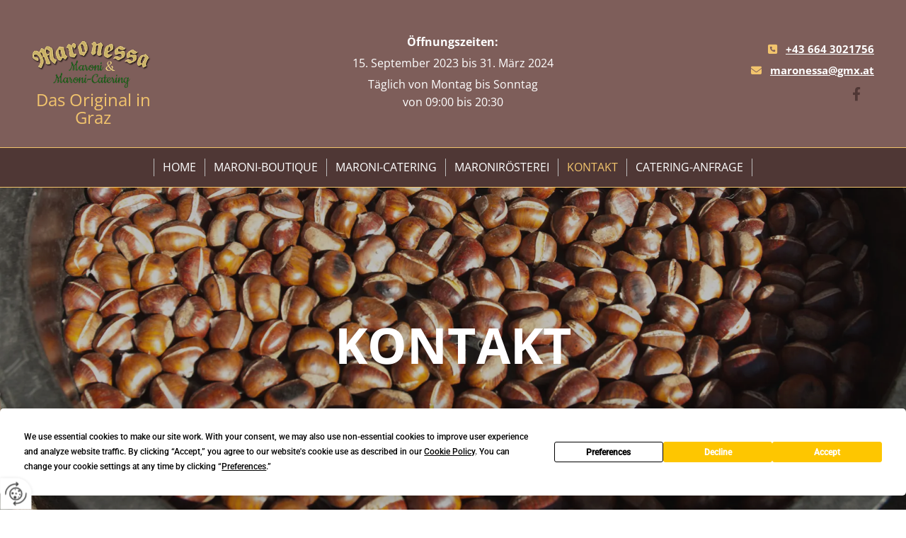

--- FILE ---
content_type: text/html; charset=UTF-8
request_url: https://www.maroni-maronessa.at/kontakt
body_size: 8016
content:
<!DOCTYPE html> <html lang="de" data-currency="USD" data-lang="de" data-countrycode="de_DE" data-rHash="db5569cb0ceea481c9c118d35dbc0a14" dir="auto"> <head> <meta charset="UTF-8"/> <title>Maronessa Maroni &amp; Maroni-Catering in Graz - Kontakt</title><meta name="description" content="Haben Sie Fragen? Rufen Sie uns an - das Team von Maronessa Maroni &amp; Maroni-Catering in Graz wird Sie gerne beraten."><meta property="og:type" content="website"><meta property="og:title" content="Maronessa Maroni & Maroni-Catering in Graz - Kontakt"><meta property="og:url" content="https://www.maroni-maronessa.at/kontakt"><meta property="og:description" content="Haben Sie Fragen? Rufen Sie uns an - das Team von Maronessa Maroni & Maroni-Catering in Graz wird Sie gerne beraten."><meta property="og:image" content="https://www.maroni-maronessa.at"><link rel='canonical' href='https://www.maroni-maronessa.at/kontakt'/><meta name="viewport" content="width=device-width, initial-scale=1"> <style>.row.rowvideobg .termly-blocked-content { display: none !important; } .module.video .termly-blocked-content { width: 100% !important; } </style> <script>function onTermlyLoaded() { Termly.on("consent", (data) => { setTimeout(() => { window._monoLoader.initLibs(); const u = Object.entries(Termly.getConsentState()).some(([k, v]) => k === "performance" && v === true); if (u) { let e = document.querySelectorAll("iframe.monovideobg"); e.forEach((e) => { let o = e.getAttribute("data-src") || e.src; e.src = o + "&autoplay=1&mute=1&volume=0"; e.style.display = "block"; e.style.opacity = "1"; }); } }, 100); }); }</script> <script type="text/javascript" src="https://app.termly.io/resource-blocker/f272ed88-2c35-403f-b208-64d934fcbf11?autoBlock=on" onload="onTermlyLoaded()"></script> <link rel='shortcut icon' type='image/x-icon' href='/uploads/STB163pt/fav.ico'/><link rel="preload" href="https://css-fonts.eu.extra-cdn.com/css?family=Roboto:300,500&display=swap" as="style"><link href="https://css-fonts.eu.extra-cdn.com/css?family=Roboto:300,500&display=swap" rel="stylesheet"><link rel="stylesheet" href="https://site-assets.cdnmns.com/108ab34d214b6bd35fa24bb0b75a9731/css/grids.css?1768836001521"><link rel="stylesheet" href="https://site-assets.cdnmns.com/108ab34d214b6bd35fa24bb0b75a9731/css/hcaptcha.css?1768836001521"><link rel="stylesheet" href="/assets/user-style.css?1755773838"><link rel="stylesheet" id="style_site" href="/assets/sitestyle.css?1755773838"><link rel="stylesheet" href="https://site-assets.cdnmns.com/108ab34d214b6bd35fa24bb0b75a9731/css/external-libs.css?1768836001521"><!--[if lt IE 9]><script src="https://site-assets.cdnmns.com/108ab34d214b6bd35fa24bb0b75a9731/js/html5shiv.js"></script><script src="https://site-assets.cdnmns.com/108ab34d214b6bd35fa24bb0b75a9731/js/respond.js"></script><![endif]--><script>if ('serviceWorker' in navigator){navigator.serviceWorker.getRegistrations().then(function(registrations) { for(registration in registrations) { registration.unregister(); }}); }</script><link rel="preconnect" href="https://site-assets.cdnmns.com/" crossorigin><link rel="preconnect" href="https://fonts.prod.extra-cdn.com/" crossorigin><style> #infobar { bottom: 0; top: inherit; } /* Text-Shadow bei Light Spottext und Light Small Spottext .spottext, .smallspottext{ text-shadow:3px 3px 5px #333333; }*/ /* Bildbreite im Popup auf max. 100% */ .engagement img{ max-width:100%; } /* Aenderung der Background-Color bei einem fixed-Header; Header transition header { transition:all 1500ms ease; } header.headerFixed{ background-color:rgba(0, 0, 0, 0.7); }*/ /* Caption with Thumbnail ohne Zeilenumbruch; nur Desktop-Version @media only screen and (min-width: 1200px){ .gallery .caption, .instagramfeed .caption, .imagelist .caption{ white-space:normal; } }*/ /* Teaser-Bilder ZOOM (Row-ID muss 3x geaendert werden) #r2274 img{ transition:all 500ms ease 0s; } #r2274 img:hover{ transform:scale(1.2); } #r2274 .imageModuleWrap{ display:inline-block; overflow:hidden; }*/ /* Vertical Menu Submenu Margin */ .verticalnav> li> ul li a{ margin-bottom:1px; } </style> <meta name="google-site-verification" content="XI44SwYTAl9cnR3XgvNp68ahDhzZryZBlRYSB7XNQPM"/> <meta name="google-site-verification" content="-Vr-yZz0jP1a9CfphPZMsfpIXzdquKSzNQdafosHXgE"/> <meta name="google-site-verification" content="t1bR0MkIjLzoQ4N4gG097Dg3NnyfrycZTu_KcoevkXk"/> <script> window.dataLayer = window.dataLayer || []; dataLayer.push({ 'envelopeID': '1356125', 'industry': '', 'customer_ua_accountID': '', 'envelopeHostname': 'www.maroni-maronessa.at', 'SID': '104603', 'cms': 'm' }); </script> <script> (function(w,d,s,l,i){w[l]=w[l]||[];w[l].push({ 'gtm.start': new Date().getTime(),event:'gtm.js'}); var f=d.getElementsByTagName(s)[0], j=d.createElement(s),dl=l!='dataLayer'?'&l='+l:''; j.async=true;j.src= 'https://sgtm.herold.at/gtm.js?id='+i+dl; f.parentNode.append(j,f); }) (window,document,'script','dataLayer','GTM-5M4VVMZ8'); </script> <script src='https://site-assets.cdnmns.com/108ab34d214b6bd35fa24bb0b75a9731/js/reseller/herold/herold_tracker.js'></script> <script>window.ASSETSURL='https://site-assets.cdnmns.com/108ab34d214b6bd35fa24bb0b75a9731';</script></head> <body id="p1229" data-dateformat='d/m/Y' data-deferCSS data-hideFooter data-socialoptin="true" data-req="engagements,socialoptin,quicklink"> <button type="button" id="consent-banner-prefs-button" aria-label="renew-consent" onclick="displayPreferenceModal();" style="display: block;"></button> <style> button#consent-banner-prefs-button { display: none; background-color: #fff; background-image: url(/assets/css/img/herold/2ed59759c0.svg); background-size: 44px; background-repeat: no-repeat; background-position: 50%; border: none; box-sizing: border-box; cursor: pointer; padding: 9px 9px 7px 7px; outline: none; width: 64px; height: 64px; border-top-right-radius: 50%; box-shadow: 0 0 6.86px 0 rgba(0,0,0,.10196078431372549); position: fixed; bottom: 0; left: 0; z-index: 9999999; transform: scale(.7); transform-origin: bottom left; transition: all .3s ease; } button#consent-banner-prefs-button:hover { transform: scale(1); } </style> <div id="r5001" class="row designRow"> <div class="container container-fluid"><div class="col col-sm-12"> <header data-onlynavigation="true"><div id="r4035" class="row "> <div class="container container-fluid colsStack"><div id="c4022" class="col col-sm-12 col-lg-2 col-md-3 flexCol"><div id="m4716" class="module autospacer"></div> <div class="flexWrap"> <a href="/"  title="" aria-label="" class="imageModuleWrap" id="w_m4432" data-track-event="click" data-track-action="internal_link_clicked"> <img id="m4432" class="module image " src="/uploads/R27SSbBd/318x0_318x0/header-logov2__msi___png.webp" alt="Maronessa Maroni &amp; Maroni-Catering Logo" data-author="" width="288" height="132" data-req="" data-settings="enablehover=false,showelement=none,hovertransition=slowFadeIn" data-animate="fadeInLeft" fetchpriority="high"/> </a> <div id="m3546" class="module text"><p class="custom3" style="text-align: center;">Das Original in Graz</p></div> </div> <div id="m2605" class="module autospacer"></div> </div> <div id="c1857" class="col col-sm-12 col-lg-8 col-md-6 flexCol"><div id="m4483" class="module autospacer"></div> <div class="flexWrap"> <div id="m1944" class="module text"><p class="lightbodytext" style="text-align: center;"><span style="font-weight: bold;">Öffnungszeiten:</span></p><p class="lightbodytext" style="text-align: center;">15. September 2023 bis 31. März 2024</p><p class="lightbodytext" style="text-align: center;">Täglich von Montag bis Sonntag <br>von 09:00 bis 20:30</p></div> </div> <div id="m4433" class="module autospacer"></div> </div> <div id="c3165" class="col col-sm-12 col-lg-2 col-md-3 flexCol"><div id="m3772" class="module autospacer"></div> <div class="flexWrap"> <div id="m4990" class="module text hidden-sm"><p class="custom1" style="text-align: right;"><span class="iconfont "></span> &nbsp; <a data-global="phone"  href="tel:+436643021756" data-track-event="click" data-track-action="phone_link">+43 664 3021756</a></p></div> <div id="m2647" class="module text hidden-sm"><p class="custom1" style="text-align: right;"><span class="iconfont "></span> &nbsp; <a href="mailto:maronessa@gmx.at" data-track-event="click" data-track-action="email_link">maronessa@gmx.at</a></p></div> <ul id="m1081" class="module socialmedia"> <li class=" "> <a class="" href="https://www.facebook.com/maroniMARONESSA" target="_blank" rel="noopener" data-track-event="click" data-track-action="social_link" aria-label="facebook"> <span class="fa fa-facebook" aria-hidden="true"></span> </a> </li> </ul><div id="m3326" class="module text hidden-lg hidden-md"><p class="custom1" style="text-align: left;"><span class="iconfont "></span>&nbsp; <a data-global="phone"  href="tel:+436643021756" data-track-event="click" data-track-action="phone_link">+43 664 3021756</a></p></div> <div id="m3619" class="module text hidden-lg hidden-md"><p class="custom1" style="text-align: left;"><span class="iconfont "></span>&nbsp; <a href="mailto:maronessa@gmx.at" data-track-event="click" data-track-action="email_link">maronessa@gmx.at</a></p></div> </div> <div id="m1004" class="module autospacer"></div> </div> </div> </div> <div id="r2220" class="row "> <div class="container container-fluid colsStack"><div class="col col-sm-12 col-lg-12 col-md-12 flexCol"><div id="m4524" class="module autospacer"></div> <div class="flexWrap"> <nav id="m4046" class="module nav" data-settings="vertical=false,direction=right,push=true,activeParent=true,verticalNav-sm=true,verticalNav-lg=false,verticalNav-md=false" aria-label="Navigation" tabindex="-1"> <ul class="navContainer"><li class=""> <a href="/" data-track-event="click" data-track-action="internal_link_clicked">Home</a> </li><li class=" hidden-lg hidden-md hidden-sm"> <a href="/datenschutzerklarung" data-track-event="click" data-track-action="internal_link_clicked">Datenschutzerklärung</a> </li><li class=""> <a href="/maroni-boutique" data-track-event="click" data-track-action="internal_link_clicked">Maroni-Boutique</a> </li><li class=""> <a href="/maroni-catering" data-track-event="click" data-track-action="internal_link_clicked">Maroni-Catering</a> </li><li class=""> <a href="/maroniroesterei" data-track-event="click" data-track-action="internal_link_clicked">Maronirösterei</a> </li><li class=" active"> <a href="/kontakt" data-track-event="click" data-track-action="internal_link_clicked">Kontakt</a> </li><li class=""> <a href="../../kontakt/#cateringanfrage">Catering-Anfrage</a> </li><li class=" hidden-lg hidden-md hidden-sm"> <a href="/impressum" data-track-event="click" data-track-action="internal_link_clicked">Impressum</a> </li><li class=" hidden-lg hidden-md hidden-sm"> <a href="/datenschutzerklarung-old-api" data-track-event="click" data-track-action="internal_link_clicked">Datenschutzerklärung-old-api</a> </li><li class=" hidden-lg hidden-md hidden-sm"> <a href="/datenschutzerklarung-old-api-cm" data-track-event="click" data-track-action="internal_link_clicked">Datenschutzerklärung-old-api-cm</a> </li></ul> </nav></div> <div id="m4899" class="module autospacer"></div> </div> </div> </div> </header><div id="r5002" role="main" class="row designRow"> <div class="container container-fluid"><div class="col col-sm-12"><div id="r2313" class="row bgfilter"> <div class="container container-fixed"><div class="col col-sm-12"><div id="m2903" class="module text" data-animate="fadeInLeft"><p class="spottext" style="text-align: center;">Kontakt</p></div> </div> </div> </div> <div class="row "> <div class="container container-fixed"><div class="col col-sm-12"><div id="m4045" class="module text"><p class="headline" style="text-align: center;">Kontakt &amp; Anfahrt</p></div> <div id="m4822" class="module text"><p class="preamble" style="text-align: center;">Haben Sie Fragen? Zögern Sie nicht und nehmen Sie Kontakt mit uns auf – wir freuen uns auf Sie!</p></div> </div> </div> </div> <div id="r3315" class="row "> <div class="container container-fixed"><div id="c4919" class="col col-md-6 col-lg-6 col-sm-12"><div id="m3782" class="module text"><p class="subtitle" style="text-align: center;"><span class="iconfont "></span>&nbsp; Standort</p></div> <div id="m3209" class="module divider"></div> <div id="m3324" class="module text"><h1 class="bodytext" style="text-align: center;"><span style="font-weight: bold;">Maronessa Maroni & Maroni-Catering</span></h1><p class="bodytext" style="text-align: center;">Herrengasse Kiosk Ecke Hans-Sachs-Gasse</p><p class="bodytext" style="text-align: center;">8010&nbsp;Graz</p></div> <div id="m4165" class="module text"><p class="subtitle" style="text-align: center;"><span class="iconfont "></span>&nbsp; Kontakt</p></div> <div id="m4064" class="module divider"></div> <div id="m2335" class="module text"><p class="bodytext" style="text-align: center;">T: <a data-global="phone"  href="tel:+436643021756" data-track-event="click" data-track-action="phone_link">+43 664 3021756</a></p><p class="bodytext" style="text-align: center;">E: <a href="mailto:maronessa@gmx.at" data-track-event="click" data-track-action="email_link">maronessa@gmx.at</a></p></div> <div id="m3181" class="module text"><p class="subtitle" style="text-align: center;"><span class="iconfont "></span>&nbsp; Öffnungszeiten</p></div> <div id="m1075" class="module divider"></div> <div class="module openinghours" id="m4021"> <p class="day clear bodytext"> <span class="dayLabel">Montag - Sonntag</span> <span class="ranges"> <span>09:00 - 20:30</span> </span> </p> <p class="subtitle specialDayTitle"></p> </div> </div> <div id="c2234" class="col col-md-6 col-lg-6 col-sm-12"><div id="m2191" class="module text"><p class="subtitle" style="text-align: center;"><span class="iconfont "></span>&nbsp; Anfrage</p></div> <div id="m2380" class="module divider"></div> <form method="post" id="m2509" class="module form" data-url="?m=m2509" data-req="form,ext-https://js.hcaptcha.com/1/api.js?onload=formsInitHcaptcha&render=explicit" data-settings="margin=1" data-track-action="custom_form" onsubmit="return _monoForm.submitForm(this);"> <div class="fields clear"> <div class="field w50 "> <label for="m2509_field_0">Vorname*</label> <input type="text" name="field_0" autocomplete="on" id="m2509_field_0" placeholder="" data-required="true" aria-required="true"/> </div> <div class="field w50 "> <label for="m2509_field_1">Nachname*</label> <input type="text" name="field_1" autocomplete="on" id="m2509_field_1" placeholder="" data-required="true" aria-required="true"/> </div> <div class="field w50 "> <label for="m2509_field_2">Telefon</label> <input type="text" name="field_2" autocomplete="on" id="m2509_field_2" placeholder=""/> </div> <div class="field w50 "> <label for="m2509_field_3">E-Mail*</label> <input type="text" data-type="email" name="field_3" autocomplete="email" id="m2509_field_3" placeholder="" data-required="true" aria-required="true"/> </div> <div class="field w100 "> <label for="m2509_field_4">Nachricht*</label> <textarea name="field_4" id="m2509_field_4" data-required="true" aria-required="true" placeholder=""></textarea> </div> <input type="hidden" name="__requestToken" value="9663fc0fa623106d8a85f6008cfb7bea60977cd335a56d448d262817284799b6"/> <div class="field veiled" style="display:none;height:0px" aria-hidden="true" tabindex="-1"> <label for="6affe8ce" style="display: none;">Spam protection</label> <textarea id="6affe8ce" name="6affe8ce" placeholder="Lorem ipsum"></textarea> </div> <input type="hidden" name="_ha_seed" value="6affe8ce"/> </div> <div class="optins clear"> <div class="field w100 optin"> <div class="form_option"><input type="checkbox" name="optin_field_0" id="m2509_optin_field_0" value="1" data-required="true"/><label class="label_optin_field_0" for="m2509_optin_field_0"><a class="optinLink" rel="nofollow noopener" target="_blank" href="/datenschutzerklarung-old-api" data-track-event="click" data-track-action="internal_link_clicked">Es werden personenbezogene Daten übermittelt und für die in der Datenschutzerklärung beschriebenen Zwecke verwendet. *</a></label> </div> </div> </div> <div class="h-captcha" data-sitekey="76e5ed29-5d40-4f15-b471-4c89196dac3b" data-callback="onHcaptchaSuccess" data-invisible="true"></div> <div id="errors_m2509"> </div> <input type="hidden" name="form_m2509" value="1"> <input type="submit" class="button " value="Senden"> <div class="hcaptcha-badge bodytext hide bottomright"> <div class="hcaptcha-badge-logo-wrapper"> <div class="hcaptcha-badge-logo"></div> <div class="hcaptcha-badge-text">hCaptcha</div> </div> <div class="hcaptcha-badge-legal">Diese Webseite ist durch hCaptcha geschützt. Es gelten die
<a href="https://hcaptcha.com/privacy">Datenschutz-Bestimmungen</a> und
<a href="https://hcaptcha.com/terms">Geschäftsbedingungen</a>.</div> </div> </form> </div> </div> </div> <div id="r4168" class="row "> <a id="cateringanfrage" class="rowanchor"></a> <div class="container container-fluid colsStack"><div id="c1805" class="col col-sm-12 col-md-7 hidden-md col-lg-5 flexCol"><div id="m2186" class="module autospacer"></div> <div class="flexWrap"> <div class="imageModuleWrap" id="w_m1509"> <img id="m1509" class="module image" src="/uploads/pmMmVEb7/767x0_1012x0/Foto11.JPG" alt="Maroni" data-author="" width="1024" height="944" data-req="" data-settings="enablehover=false,showelement=,hovertransition=" fetchpriority="high"/> </div></div> <div id="m4720" class="module autospacer"></div> </div> <div id="c4380" class="col col-sm-12 col-md-12 col-lg-7 flexCol" data-animate="fadeInRight"><div id="m3482" class="module autospacer"></div> <div class="flexWrap"> <div id="m2548" class="module text"><p class="darksmallspottext">Catering-Anfrage stellen</p></div> <form method="post" id="m3058" class="module form" data-url="?m=m3058" data-req="form,ext-https://js.hcaptcha.com/1/api.js?onload=formsInitHcaptcha&render=explicit" data-settings="margin=1" data-track-action="custom_form" onsubmit="return _monoForm.submitForm(this);"> <div class="fields clear"> <div class="field w100 "> <label for="m3058_field_0">Name der Firma*</label> <input type="text" name="field_0" autocomplete="on" id="m3058_field_0" placeholder="" data-required="true" aria-required="true"/> </div> <div class="field w50 "> <label for="m3058_field_1">Vorname*</label> <input type="text" name="field_1" autocomplete="on" id="m3058_field_1" placeholder="" data-required="true" aria-required="true"/> </div> <div class="field w50 "> <label for="m3058_field_2">Nachname*</label> <input type="text" name="field_2" autocomplete="on" id="m3058_field_2" placeholder="" data-required="true" aria-required="true"/> </div> <div class="field w50 "> <label for="m3058_field_3">Telefon*</label> <input type="text" name="field_3" autocomplete="on" id="m3058_field_3" placeholder="" data-required="true" aria-required="true"/> </div> <div class="field w50 "> <label for="m3058_field_4">E-Mail*</label> <input type="text" data-type="email" name="field_4" autocomplete="email" id="m3058_field_4" placeholder="" data-required="true" aria-required="true"/> </div> <div class="field w50 "> <label for="m3058_field_5">Datum der Veranstaltung*</label> <input data-req="jquery.datetimepicker" autocomplete="off" type="text" data-type="datepicker" name="field_5" id="m3058_field_5" placeholder="" data-required="true" aria-required="true"/> </div> <div class="field w50 "> <label for="m3058_field_6">Personen Anzahl*</label> <input type="text" name="field_6" autocomplete="on" id="m3058_field_6" placeholder="" data-required="true" aria-required="true"/> </div> <div class="field w100 "> <label for="m3058_field_7">Nachricht*</label> <textarea name="field_7" id="m3058_field_7" data-required="true" aria-required="true" placeholder=""></textarea> </div> <input type="hidden" name="__requestToken" value="9663fc0fa623106d8a85f6008cfb7bea60977cd335a56d448d262817284799b6"/> <div class="field veiled" style="display:none;height:0px" aria-hidden="true" tabindex="-1"> <label for="1cf57844" style="display: none;">Spam protection</label> <textarea id="1cf57844" name="1cf57844" placeholder="Lorem ipsum"></textarea> </div> <input type="hidden" name="_ha_seed" value="1cf57844"/> </div> <div class="optins clear"> <div class="field w100 optin"> <div class="form_option"><input type="checkbox" name="optin_field_0" id="m3058_optin_field_0" value="1" data-required="true"/><label class="label_optin_field_0" for="m3058_optin_field_0"><a class="optinLink" rel="nofollow noopener" target="_blank" href="/datenschutzerklarung-old-api" data-track-event="click" data-track-action="internal_link_clicked">Es werden personenbezogene Daten übermittelt und für die in der Datenschutzerklärung beschriebenen Zwecke verwendet. *</a></label> </div> </div> </div> <div class="h-captcha" data-sitekey="76e5ed29-5d40-4f15-b471-4c89196dac3b" data-callback="onHcaptchaSuccess" data-invisible="true"></div> <div id="errors_m3058"> </div> <input type="hidden" name="form_m3058" value="1"> <input type="submit" class="button " value="Senden"> <div class="hcaptcha-badge bodytext hide bottomright"> <div class="hcaptcha-badge-logo-wrapper"> <div class="hcaptcha-badge-logo"></div> <div class="hcaptcha-badge-text">hCaptcha</div> </div> <div class="hcaptcha-badge-legal">Diese Webseite ist durch hCaptcha geschützt. Es gelten die
<a href="https://hcaptcha.com/privacy">Datenschutz-Bestimmungen</a> und
<a href="https://hcaptcha.com/terms">Geschäftsbedingungen</a>.</div> </div> </form> </div> <div id="m1225" class="module autospacer"></div> </div> </div> </div> <div id="r3948" class="row "> <div class="container container-fluid"><div id="c2673" class="col col-sm-12"><div id="m2985" class="module map osmap osmap osmap osmap osmap osmap osmap" data-url="?m=m2985" data-req="mapbox-gl,leaflet,osmap" data-animate=""> <div class="map-container cookieconsent-optin-marketing" aria-label="47.068881, 15.441574" data-address="47.068881, 15.441574" data-zoom="16"></div> </div> </div> </div> </div> <div id="r2429" class="row "> <div class="container container-fixed "><div id="c2391" class="col col-sm-12"><div id="m4484" class="module text"><p style="text-align: center; color: rgb(255, 255, 255);" class="bodytext"><a href="/impressum" style="color: rgb(255, 255, 255);" data-track-event="click" data-track-action="internal_link_clicked">Impressum</a> | <a href="/datenschutzerklarung-old-api" style="color: rgb(255, 255, 255);" data-track-event="click" data-track-action="internal_link_clicked">Datenschutzerklärung</a></p></div> </div> </div> </div> </div> </div> </div> <footer><div id="r1074" class="row "> <div class="container container-fluid"><div id="c3869" class="col col-sm-12 col-md-6 col-lg-4"><div id="m4710" class="module text"><p class="lightpreamble"><span class="iconfont"></span>&nbsp; Maronessa Maroni & Maroni-Catering</p></div> <div id="m2430" class="module divider"></div> <div id="m1568" class="module text"><p class="footertext">Herrengasse Kiosk Ecke Hans-Sachs-Gasse</p><p class="footertext">8010 Graz</p><p class="bodytext">&nbsp;</p><p class="footertext"><span class="iconfont "></span> &nbsp; <a data-global="phone"  href="tel:+436643021756" data-track-event="click" data-track-action="phone_link">+43 664 3021756</a></p><p class="footertext"><span class="iconfont "></span>&nbsp; <a href="mailto:maronessa@gmx.at" data-track-event="click" data-track-action="email_link">maronessa@gmx.at</a></p></div> <div id="m1595" class="module text"><p class="lightpreamble"><span style="color: rgb(243, 110, 18);"><span class="iconfont"></span></span><span class="iconfont"></span>&nbsp; Öffnungszeiten</p></div> <div id="m3382" class="module divider"></div> <div class="module openinghours2" id="m3985"> <p class="day clear footertext"> <span class="dayLabel">Montag - Sonntag</span> <span class="ranges"> <span>09:00 - 20:30</span> </span> </p> <p class="subtitle specialDayTitle"></p> </div> <div id="m1902" class="module text"><p class="lightpreamble"><span style="color: rgb(243, 110, 18);"><span class="iconfont"></span></span><span class="iconfont"><span class="iconfont"></span></span>&nbsp; Links</p></div> <div id="m1413" class="module divider"></div> <div id="m9420" class="module text"><p class="footertext"><span class="iconfont"></span>&nbsp; <a href="/impressum" data-track-event="click" data-track-action="internal_link_clicked">Impressum</a></p><p class="footertext"><span class="iconfont"></span>&nbsp; <a href="/datenschutzerklarung" data-track-event="click" data-track-action="internal_link_clicked">Datenschutzerklärung<br></a></p><p class="footertext"><span class="iconfont"></span>&nbsp; <a href="/kontakt" data-track-event="click" data-track-action="internal_link_clicked">Kontakt</a></p></div> </div> <div id="c4959" class="col col-sm-12 col-lg-8 col-md-6"><div id="m1657" class="module text"><p class="lightpreamble"><span class="iconfont "></span>&nbsp; Anfahrt</p></div> <div id="m4028" class="module divider"></div> <div id="m1719" class="module map osmap osmap osmap osmap osmap" data-url="?dm=m1719" data-req="mapbox-gl,leaflet,osmap" data-animate=""> <div class="map-container cookieconsent-optin-marketing" aria-label="47.068881, 15.441574" data-address="47.068881, 15.441574" data-zoom="18"></div> </div> </div> </div> </div> </footer> <!-- Hardcoded border-top-width: 0px; and HEROLD are aware of this hacky fix --> <div class="row brandfooter noPadding" style="border-top-width: 0px;"> <div class="container container-fixed"> <div class="brandTextAlternativeContainer" style="justify-content: space-between;width: 100%;"> <a href='https://www.herold.at/marketing/websites/' target="_blank" rel="noopener" data-track-event="click" data-track-action="link_clicked"> <span class="brandingText" style="padding-right:10px" onmouseover="this.style.textDecoration='underline'" onmouseout="this.style.textDecoration='none'">Website erstellt von HEROLD</span> </a> <a href="https://www.herold.at/marketing/" target="_blank" rel="noopener" data-track-event="click" data-track-action="link_clicked"> <img src="https://site-assets.cdnmns.com/108ab34d214b6bd35fa24bb0b75a9731/css/img/herold/logo.png" alt="Online Marketing von HEROLD"/> </a> </div> </div> </div></div> </div> </div> <a href='#' data-req="scrollTop" class='scrollIcon hidden bottom_right' aria-label="Zum Anfang der Seite gehen" data-track-event="click" data-track-action="internal_link_clicked"> <span></span> </a><script async nomodule src="https://site-assets.cdnmns.com/108ab34d214b6bd35fa24bb0b75a9731/js/loader-polyfills.js?1768836001521"></script><script async src="https://site-assets.cdnmns.com/108ab34d214b6bd35fa24bb0b75a9731/js/loader.js?1768836001521"></script><script type="text/javascript" src="https://herold.adplorer.com/herold.aspx" async></script><script type='application/ld+json'>{"@context":"http://schema.org","@type":"LocalBusiness","@id":"https://www.maroni-maronessa.at/#global_business","name":"Maronessa Maroni & Maroni-Catering","address":{"@type":"PostalAddress","streetAddress":"Herrengasse Kiosk Ecke Hans-Sachs-Gasse","addressLocality":"Graz","addressRegion":"","postalCode":"8010","addressCountry":"\u00d6sterreich"},"email":"maronessa@gmx.at","telephone":"+43 664 3021756","description":"Wenn es drau\u00dfen wieder kalt, nebelig und feucht wird, dann sind die hei\u00dfen Edelkastanien und Maroni von Maronessa ein wahrlicher Genuss. Besuchen Sie uns uns bei unserer Maroni Boutique in der Herrengasse/Ecke Hans-Sachs-Gasse (vor der Buchhandlung Moser) und \u00fcberzeugen Sie sich selbst von diesem Wohf\u00fchl-Moment und dem wunderbaren Duft frisch gebratener Maroni.","latitude":"47.06885","longitude":"15.441481","url":"https://www.maroni-maronessa.at","openingHoursSpecification":[{"@type":"OpeningHoursSpecification","dayOfWeek":"http://schema.org/Monday","opens":"09:00","closes":"20:30"},{"@type":"OpeningHoursSpecification","dayOfWeek":"http://schema.org/Tuesday","opens":"09:00","closes":"20:30"},{"@type":"OpeningHoursSpecification","dayOfWeek":"http://schema.org/Wednesday","opens":"09:00","closes":"20:30"},{"@type":"OpeningHoursSpecification","dayOfWeek":"http://schema.org/Thursday","opens":"09:00","closes":"20:30"},{"@type":"OpeningHoursSpecification","dayOfWeek":"http://schema.org/Friday","opens":"09:00","closes":"20:30"},{"@type":"OpeningHoursSpecification","dayOfWeek":"http://schema.org/Saturday","opens":"09:00","closes":"20:30"},{"@type":"OpeningHoursSpecification","dayOfWeek":"http://schema.org/Sunday","opens":"09:00","closes":"20:30"}],"logo":"https://www.maroni-maronessa.at/uploads/R27SSbBd/header-logov2__msi___png.png"}</script><!-- Mono global site tag (gtag.js) - Google Analytics --> <script async src='https://www.googletagmanager.com/gtag/js?id=G-23EEMPBX6S'></script> <script> window.dataLayer = window.dataLayer || []; function gtag(){dataLayer.push(arguments);} gtag('js', new Date()); gtag('config', 'G-23EEMPBX6S', { 'anonymize_ip': true, 'send_page_view': false, 'custom_map': {'dimension1': 'monoSiteId', 'dimension2': 'monoRendering'} }); gtag('event', 'monoAction', { 'monoSiteId': '1356125', 'monoRendering': 'website'}); gtag('event', 'page_view', { 'monoSiteId': '1356125', 'monoRendering': 'website'}); var _mtr = _mtr || []; _mtr.push(['addTracker', function (action) { gtag('event', action, { 'send_to': 'G-23EEMPBX6S', 'event_label': 'monoAction', 'monoSiteId': '1356125', 'monoRendering': 'website' }); }]); _mtr.push(['addRawTracker', function() { gtag.apply(gtag,arguments); }]); </script> </body> </html>

--- FILE ---
content_type: text/css
request_url: https://www.maroni-maronessa.at/assets/sitestyle.css?1768836001521
body_size: 7328
content:
.headline { font-weight:700; color:#4f3735; font-size:35px; line-height:1.2em; margin-bottom:10px;} .headline a:hover { text-decoration:underline;} nav { text-align:right;} nav > ul li > a { color:rgb(255, 255, 255); text-decoration:none; transition:all 0.25s ease-in 0s;} nav:before { color:#4f3735;} nav > ul > li > ul a { color:#555; font-size:14px;} nav > ul li > a:hover { color:#f2c46d; text-decoration:none;} nav > ul li a { text-transform:uppercase; border-left-width:1px; border-right-width:1px; border-color:#bcbcbc; margin-left:-1px; padding-left:12px; padding-right:12px;} nav > ul > li > ul li a { background-color:#eee; border-top-width:1px; border-bottom-width:1px; margin-left:0px; margin-bottom:-1px; padding-left:10px; padding-top:7px; padding-bottom:7px; padding-right:10px;} nav.opened-menu > ul { background-color:rgb(255, 255, 255);} nav > ul .closeBtn { color:rgba(34, 34, 34, 0.3);} nav > ul li.active > a { color:#f2c46d; text-decoration:none;} nav > ul > li > ul li a:hover { background-color:#4f3735;} nav > ul > li > ul li.active > a { color:rgb(255, 255, 255); background-color:#4f3735; border-color:#bcbcbc;} .nav .navIcon.fa { margin-top:-3px; padding-right:5px;} nav > ul > li > ul a:hover { color:rgb(255, 255, 255);} .subtitle { font-weight:700; color:#73392c; font-size:25px; line-height:1.2em; text-transform:uppercase; margin-bottom:10px;} .preamble { font-size:18px; line-height:1.35em; text-align:left; margin-bottom:10px;} .bodytext { margin-bottom:5px;} .bodytext a:hover { color:#c1d2d9;} .smalltext { font-size:13px; line-height:1.6em; margin-bottom:10px;} body { background-color:rgb(255, 255, 255); font-family:Open Sans; color:#555; line-height:1.6em;} body a { color:#4f3735; text-decoration:underline;} body a:hover { color:#73392c; text-decoration:none;} .button { border-radius:3px; background-color:#4f3735; color:rgb(255, 255, 255); font-size:14px; line-height:1.6em; text-align:center; text-transform:uppercase; border-top-left-radius:0px; border-top-right-radius:0px; border-bottom-left-radius:0px; border-bottom-right-radius:0px; border-color:rgb(255, 255, 255); margin-left:auto; margin-bottom:20px; margin-right:auto; padding-left:15px; padding-top:8px; padding-bottom:9px; padding-right:15px;} .button:hover { background-color:#73392c; color:rgb(255, 255, 255); border-color:rgb(255, 255, 255);} .button .buttonIcon.fa { margin-right:10px;} .form { margin-bottom:20px; padding-left:0px; padding-top:0px; padding-bottom:0px; padding-right:0px;} .form label { padding-bottom:0px; line-height:1.2em; text-align:center; margin-bottom:5px;} .form input[type=text],.form textarea,.form select { border-radius:3px; border-left-width:1px; border-top-width:1px; border-bottom-width:1px; border-right-width:1px; border-color:#bcbcbc; margin-top:0px; margin-bottom:20px; padding-left:10px; padding-top:10px; padding-bottom:10px; padding-right:10px; color:rgb(69, 69, 69); font-size:14px;} .form input[type=submit] { display:table; margin-left:auto; margin-top:20px; margin-bottom:0px; margin-right:auto;} .form2 .optins span>a.optinLink { color:rgb(255, 255, 255);} .form2 .optins span>a.optinLink:hover { color:rgb(255, 255, 255);} .form .thankYou { line-height:1.6em;} .form input[type=text],.form input[type=date],.form textarea,.form select { background-color:#eee; margin-bottom:10px; font-size:16px; text-align:center;} .form input[type=checkbox]+span,.form input[type=radio]+span,.form .form_option input[type=checkbox]+label:not([class*="optin"]) { margin-bottom:20px; margin-right:20px;} .text { margin-bottom:20px; padding-top:0px; padding-right:0px; padding-bottom:0px; padding-left:0px;} .image { margin-bottom:20px; padding-top:0px; padding-right:0px; padding-bottom:0px; padding-left:0px;} .map { margin-bottom:20px;} .gallery { text-align:center; margin-bottom:40px;} .gallery .pics .caption { text-align:center; padding-top:5px; padding-right:5px; padding-bottom:0px; padding-left:5px; color:#f2c46d; font-size:20px;} .row { padding-top:60px; padding-right:30px; padding-bottom:20px; padding-left:30px; background-color:rgb(255, 255, 255);} .col { margin-bottom:0px; padding-left:15px; padding-right:15px; margin-top:0px; padding-bottom:0px;} .custom1 { font-weight:700; color:#f2c46d; font-size:15px;} .custom1 a { color:rgb(255, 255, 255); text-decoration:underline;} .custom1 a:hover { color:#f2c46d;} .custom2 { font-family:Playball; color:#f2c46d; font-size:39px; line-height:1.6em;} .custom2 a { color:#222; text-decoration:none;} .custom2 a:hover { color:#222;} .custom4 {} .custom5 {} .custom3 { color:#f2c46d; font-size:24px;} .custom3 a { color:#222; text-decoration:underline;} .custom3 a:hover { color:#222; text-decoration:underline;} .smallsubtitle { font-weight:600; color:#73392c; font-size:20px; line-height:1.2em; margin-bottom:10px;} .spottext { font-weight:700; color:rgb(255, 255, 255); font-size:70px; line-height:1.2em; text-transform:uppercase;} .spottext a { color:rgb(255, 255, 255); text-decoration:underline;} .spottext a:hover { color:rgb(255, 255, 255); text-decoration:underline;} .footertext { color:rgb(255, 255, 255); font-size:15px; line-height:1.6em; margin-bottom:5px;} .footertext a { color:rgb(255, 255, 255); text-decoration:none;} .footertext a:hover { color:rgb(255, 255, 255); text-decoration:underline;} .companyname { font-weight:600; color:#4f3735; font-size:22px; line-height:1.6em; text-transform:uppercase; text-align:left; margin-bottom:10px;} .companyname a { color:#222;} .companyname a:hover { color:#222;} .smallspottext { font-weight:600; color:rgb(255, 255, 255); font-size:33px; line-height:1.2em; text-transform:uppercase; margin-bottom:10px;} .smallspottext a { color:rgb(255, 255, 255); text-decoration:underline;} .smallspottext a:hover { color:rgb(255, 255, 255); text-decoration:underline;} .locale { text-align:center;} .locale ul li a { transition:all 0.25s ease-in 0s; color:#eee; font-size:14px;} .locale ul li { background-color:#4f3735; padding-top:5px; padding-right:15px; padding-bottom:5px; padding-left:15px; border-top-width:1px; border-right-width:1px; border-bottom-width:1px; border-left-width:1px; border-color:rgb(255, 255, 255);} .locale ul li:hover { background-color:#4f3735; border-color:rgb(255, 255, 255);} .locale ul li a:hover { color:rgb(255, 255, 255);} .locale ul li.active a { color:rgb(255, 255, 255);} .locale ul li.active { background-color:#4f3735; border-color:rgb(255, 255, 255);} .button2 { border-radius:3px; color:rgb(255, 255, 255); font-size:14px; line-height:1.6em; text-align:center; text-transform:uppercase; border-left-width:1px; border-top-width:1px; border-bottom-width:1px; border-right-width:1px; border-top-left-radius:0px; border-top-right-radius:0px; border-bottom-left-radius:0px; border-bottom-right-radius:0px; border-color:rgb(255, 255, 255); margin-left:auto; margin-bottom:10px; margin-right:auto; padding-left:15px; padding-top:8px; padding-bottom:9px; padding-right:15px;} .button2:hover { background-color:rgb(255, 255, 255); color:#555;} .button2 .buttonIcon.fa { margin-right:10px;} .divider { border-top-width:1px; border-color:rgb(255, 255, 255); width:100%; display:table; margin-left:auto; margin-right:autopx; margin-top:10px; margin-bottom:10px;} .singlePost .divider { margin-bottom:40px;} .socialmedia { text-align:right; font-size:19px;} .socialmedia li { margin-left:0px; margin-bottom:10px; margin-right:10px;} .paymenticons li { padding-bottom:0px; margin-bottom:10px; margin-left:0px; padding-left:0px; margin-right:10px;} .paymenticons { text-align:left;} .linklist { margin-bottom:40px;} .linklist a { color:rgb(255, 255, 255); text-decoration:none; font-size:15px; background-color:#4f3735; border-color:#bcbcbc; margin-bottom:3px; padding-left:10px; padding-top:5px; padding-bottom:5px; padding-right:10px;} .linklist a:hover { color:rgb(255, 255, 255); background-color:#73392c; border-color:#4f3735;} .linklist .listIcon { font-size:16px; margin-right:5px; border-top-width:3px;} .linklist .listIcon:hover { color:rgb(255, 255, 255);} .breadcrumb li a { margin-bottom:10px; margin-left:10px; margin-right:10px;} .cart { display:table; margin-left:auto; margin-right:0; margin-bottom:0px;} .cart .cartBtn { color:rgb(255, 255, 255); font-size:20px;} .cart .cartAmount { font-size:12px; color:rgb(255, 255, 255); background-color:#4f3735; width:16px; height:16px; margin-left:-5px; border-top-left-radius:100px; border-top-right-radius:100px; border-bottom-right-radius:100px; border-bottom-left-radius:100px; margin-top:-8px;} .cart .checkoutBtn { margin-bottom:0px;} .cart .title { margin-bottom:20px;} .cart .subTotalText { margin-top:0px;} .cart .subTotal { margin-bottom:10px; margin-top:5px;} .cart .cartContents { background-color:rgb(241, 241, 241);} .cart .divider { margin-bottom:10px;} .search { display:table; margin-left:auto; margin-right:0;} .search .searchicon { color:rgb(255, 255, 255); font-size:20px; background-color:#4f3735; width:40px; height:40px;} .review { margin-bottom:40px; background-color:#eee; padding-top:20px; padding-right:20px; padding-bottom:20px; padding-left:20px;} .review .reviewName { text-align:center; margin-bottom:5px;} .review .reviewDescription { text-align:center;} .review .reviewRating { text-align:center;} .review .reviewRating .star { margin-right:2px; margin-left:2px;} .review .authorDate { text-align:center;} .search .searchicon:hover { background-color:#73392c;} .html { margin-bottom:40px;} .blog .details { padding-top:0px; margin-top:15px; margin-bottom:20px;} .blog .readMore { margin-top:20px; margin-bottom:40px;} .catalog { margin-bottom:40px;} .catalog .productText { padding-top:10px;} .catalog .visualTag { text-align:center; text-transform:uppercase; padding-top:7px; padding-right:7px; padding-bottom:7px; padding-left:7px;} .emailshare a { margin-bottom:20px;} .openinghours .specialDayTitle { margin-top:20px;} .openinghours { margin-bottom:40px;} .offers { background-color:#eee; border-left-width:1px; border-top-width:1px; border-bottom-width:1px; border-right-width:1px; border-color:#4f3735; margin-bottom:40px; padding-left:30px; padding-top:30px; padding-bottom:30px; padding-right:30px;} .offers .button { margin-top:20px; margin-bottom:0px; margin-right:auto;} .offers .offerName { text-align:center;} .offers .offerDescription { font-size:15px; text-align:center;} .offers .offerPrice { color:#4f3735; font-size:30px; text-align:center;} .offers .validFrom { text-align:center;} .offers .validThrough { text-align:center;} .list { margin-bottom:40px;} .list .listIcon { margin-top:0px; margin-bottom:0px; color:rgb(255, 255, 255); font-size:16px; margin-right:10px; background-color:#4f3735; width:28px; height:28px; border-top-left-radius:100px; border-top-right-radius:100px; border-bottom-left-radius:100px; border-bottom-right-radius:100px;} .itemLabel { font-weight:400;} .list .itemLabel { font-size:15px;} .list .itemSubtext { font-size:12px;} .video { margin-bottom:40px;} .singleProduct .addBtn { padding-top:13px;} .singleProduct .gallery .visualTag { text-align:center; font-size:21px; text-transform:uppercase; padding-top:10px; padding-right:10px; padding-bottom:10px; padding-left:10px;} .singleProduct .divider { margin-bottom:20px; margin-top:0px;} .pricelist { margin-bottom:20px;} .pricelist li { border-bottom-width:1px; border-color:#bcbcbc; margin-bottom:10px;} .pricelist .item { font-weight:600; color:#222; font-size:16px; margin-bottom:0px;} .item { font-weight:800;} .pricelist .itemprice { font-weight:600; font-size:16px;} .itemprice { font-weight:800;} .pricelist .itemdescription { font-size:14px; margin-bottom:10px;} .checkout .divider { margin-bottom:20px;} .checkout .descriptivetext { padding-bottom:20px;} .checkout .infolabel { padding-bottom:10px;} .verticalnav { margin-bottom:40px;} .verticalnav > li > a { color:rgb(255, 255, 255); text-decoration:none; font-size:15px; text-transform:uppercase; background-color:#4f3735; margin-bottom:1px; padding-left:10px; padding-top:5px; padding-bottom:5px; padding-right:10px;} .verticalnav > li > a:hover { color:#f2c46d; text-decoration:none; background-color:#73392c;} nav > li.active > a { color:#73392c;} .verticalnav > li > ul li.active > a { text-decoration:none;} .verticalnav > li > ul li a { margin-bottom:10px;} .verticalnav > li.active a { color:#f2c46d; text-decoration:none; background-color:#73392c;} .verticalnav > li > ul a { color:rgb(255, 255, 255); text-decoration:none; font-size:15px; text-transform:uppercase; background-color:#4f3735; padding-left:10px; padding-top:5px; padding-bottom:5px; padding-right:10px;} .verticalnav > li > ul a:hover { text-decoration:none;} .singlePost .blogShare { margin-bottom:40px;} .imagelist { margin-bottom:40px;} .facebookpage { margin-bottom:40px;} .instagramembed { margin-bottom:40px;} .googleplusone { margin-bottom:40px;} .openinghours2 { margin-bottom:20px;} .shopfilter .shop_filter { background-color:#eee;} .shopfilter .filter_label { color:#222;} .shopfilter label { color:#222;} .shopfilter .price-text { color:#222;} .shopfilter .clearSelection { color:#222;} .shopfilter .ui-slider { background-color:#4f3735;} .shopfilter .ui-slider-range { background-color:#bcbcbc;} .shopfilter .ui-slider-handle { background-color:rgb(255, 255, 255); border-color:#bcbcbc;} .scrollIcon { background-color:#73392c; border-top-left-radius:100px; border-top-right-radius:100px; border-bottom-right-radius:100px; border-bottom-left-radius:100px; border-top-width:1px; border-right-width:1px; border-bottom-width:1px; border-left-width:1px; border-color:rgb(255, 255, 255);} .scrollIcon span:before { color:rgb(255, 255, 255);} .scrollIcon:hover { background-color:#4f3735; border-color:rgb(255, 255, 255);} .brandfooter { background-color:#4f3735; font-size:13px; border-top-width:10px; text-align:center;} .brandfooter a { color:rgb(255, 255, 255);} .brandfooter a:hover { color:rgb(255, 255, 255);} .darkspottext { font-weight:700; color:#222; font-size:80px; line-height:1.2em; text-transform:uppercase; margin-bottom:10px;} .darksmallspottext { font-weight:600; color:#222; font-size:45px; line-height:1.2em; text-transform:uppercase; margin-bottom:10px;} .lightheadline { font-weight:700; color:rgb(255, 255, 255); font-size:35px; line-height:1.2em; text-transform:uppercase; margin-bottom:10px;} .lightheadline a { color:rgb(255, 255, 255); text-decoration:underline;} .lightheadline a:hover { color:rgb(255, 255, 255); text-decoration:underline;} .lightsubtitle { font-weight:700; color:rgb(255, 255, 255); font-size:25px; line-height:1.2em; text-transform:uppercase; margin-bottom:10px;} .lightsubtitle a { color:rgb(255, 255, 255); text-decoration:underline;} .lightsubtitle a:hover { color:rgb(255, 255, 255); text-decoration:underline;} .lightsmallsubtitle { font-weight:600; color:rgb(255, 255, 255); font-size:20px; line-height:1.2em; margin-bottom:10px;} .lightsmallsubtitle a { color:rgb(255, 255, 255); text-decoration:underline;} .lightsmallsubtitle a:hover { color:rgb(255, 255, 255); text-decoration:underline;} .lightpreamble { font-weight:600; color:rgb(255, 255, 255); font-size:18px; line-height:1.2em; margin-bottom:10px;} .lightpreamble a { color:rgb(255, 255, 255); text-decoration:underline;} .lightpreamble a:hover { color:rgb(255, 255, 255); text-decoration:underline;} .lightbodytext { color:rgb(255, 255, 255); margin-bottom:5px;} .lightbodytext a { color:rgb(255, 255, 255); text-decoration:underline;} .lightbodytext a:hover { color:rgb(255, 255, 255); text-decoration:underline;} .lightsmalltext { color:rgb(255, 255, 255); font-size:13px; line-height:1.6em; margin-bottom:10px;} .button3 { background-color:#f2c46d; color:#4f3735;} .button3:hover { background-color:#c1d2d9;} .form2 input[type=submit] { display:table; background-color:rgb(255, 255, 255); border-left-width:1px; border-top-width:1px; border-bottom-width:1px; border-right-width:1px; color:#555; margin-left:0px; margin-right:auto;} .form2 label { color:rgb(255, 255, 255); text-align:left;} .form2 input[type=text],.form2 textarea,.form2 select { background-color:rgba(34, 34, 34, 0.3); color:rgb(255, 255, 255); text-align:left;} .form2 .thankYou { color:rgb(255, 255, 255);} .form input[type=submit]:hover { background-color:#4f3735; color:rgb(255, 255, 255);} .opennow .opened { color:rgb(255, 255, 255); text-align:center; padding-top:5px; padding-right:0px; padding-bottom:5px;} .opennow .closed { color:rgb(255, 255, 255); text-align:center; padding-top:5px; padding-right:0px; padding-bottom:5px;} .hoverOverlay { background-color:rgba(193, 210, 217, 0.50);} .hoverOverlay .hoverIcon { color:rgb(255, 255, 255); font-size:30px;} .hoverOverlay .hoverText { color:rgb(255, 255, 255); text-align:center;} .lightbox-image .lightbox-caption { color:rgb(255, 255, 255); text-align:center; font-size:20px;} .accordion { margin-bottom:20px;} .accordion .itemTitle { font-weight:600; color:rgb(255, 255, 255); font-size:16px; background-color:#4f3735; border-color:#bcbcbc; padding-left:10px; padding-top:10px; padding-bottom:10px; padding-right:10px;} .accordion .itemTitle:hover { background-color:#73392c; border-color:#4f3735;} .accordion li { margin-bottom:5px;} .accordion .itemContent { background-color:#eee; border-color:#bcbcbc; margin-top:5px; padding-left:15px; padding-top:15px; padding-bottom:15px; padding-right:15px;} .accordion .image { float:right; max-width:35%; margin-left:20px;} .accordion .button { margin-left:0px; margin-top:20px; margin-bottom:0px;} .accordion li.active .itemTitle { border-color:#4f3735;} .engagement.sticky { background-color:#4f3735; border-left-width:1px; border-top-width:1px; border-bottom-width:1px; border-right-width:1px; border-top-left-radius:100px; border-top-right-radius:100px; border-bottom-left-radius:100px; border-bottom-right-radius:100px; border-color:#f2c46d; margin-right:15px; padding-left:10px; padding-top:10px; padding-bottom:10px; padding-right:10px;} .engagement.sticky .stickyIcon { color:#f2c46d;} .engagement.sticky .stickyLink:hover .stickyIcon, .engagement.sticky.stickyLink:hover .stickyIcon { color:#c1d2d9;} .engagement.sticky .stickyTitle { color:rgb(255, 255, 255); padding-left:20px; padding-right:20px;} .cornerbox { background-color:#4f3735; border-left-width:3px; border-top-width:3px; border-right-width:3px; border-top-left-radius:20px; border-top-right-radius:20px; border-color:rgb(255, 255, 255); margin-right:10px; padding-left:20px; padding-top:20px; padding-bottom:20px; padding-right:20px;} .engagement.cornerbox .headline { color:rgb(255, 255, 255); font-size:25px; margin-right:40px;} .engagement.cornerbox .bodytext { color:rgb(255, 255, 255);} .engagement.cornerbox .closeBtn { color:rgb(255, 255, 255); font-size:40px; width:40px; height:40px;} .engagement.cornerbox .button, .engagement.cornerbox input[type=submit] { background-color:rgb(255, 255, 255); color:#4f3735; margin-top:20px; margin-bottom:0px;} .engagement.cornerbox .button:hover, .engagement.cornerbox input[type=submit], .engagement.cornerbox .input[type=submit]:hover { background-color:#73392c; border-color:rgb(255, 255, 255); color:rgb(255, 255, 255);} .arrow { color:rgb(255, 255, 255); font-size:20px; background-color:#4f3735; width:30px; height:30px; border-top-left-radius:100px; border-top-right-radius:100px; border-bottom-left-radius:100px; border-bottom-right-radius:100px;} .arrow:hover { color:#4f3735; background-color:rgb(255, 255, 255);} .dots li { width:15px; height:15px; background-color:rgb(255, 255, 255); border-top-left-radius:100px; border-top-right-radius:100px; border-bottom-left-radius:100px; border-bottom-right-radius:100px; border-color:#4f3735;} .dots li:hover { background-color:#4f3735; border-color:#4f3735;} .dots li.active { background-color:#4f3735;} .modal { background-color:#4f3735; border-left-width:3px; border-top-width:3px; border-bottom-width:3px; border-right-width:3px; border-color:#f2c46d; margin-top:100px; padding-left:20px; padding-top:70px; padding-bottom:20px; padding-right:20px;} .engagement.modal .headline { color:#f2c46d; font-size:30px; text-align:center;} .engagement.modal .bodytext { color:rgb(255, 255, 255); font-size:15px; line-height:1.6em; text-align:center;} .engagement.modal .button, .engagement.modal input[type=submit] { background-color:#f2c46d; margin-left:auto; margin-right:auto;} .engagement.modal .closeBtn { color:#f2c46d; font-size:40px; width:40px; height:40px;} .engagement.modal .button:hover, .engagement.modal input[type=submit]:hover { background-color:#c1d2d9;} .engagement.modal .bodytext a { color:#c1d2d9;} .engagement.thinbar { background-color:rgb(255, 255, 255); border-bottom-width:3px; border-color:#4f3735; padding-left:20px; padding-top:20px; padding-bottom:20px; padding-right:20px;} .engagement.thinbar .headline { font-size:30px; text-align:center;} .engagement.thinbar .bodytext { font-size:15px; text-align:center;} .engagement.thinbar .button { margin-left:auto; margin-top:20px; margin-bottom:10px; margin-right:auto;} .engagement.thinbar .closeBtn { font-size:40px; width:40px; height:40px;} .iconlist .iconItem { color:#4f3735; font-size:20px;} .iconlist li { margin-right:20px;} .iconlist { margin-bottom:20px;} .faq .question { font-size:20px; margin-top:0px; margin-bottom:0px;} .faq .answer { margin-bottom:0px;} .faq { margin-bottom:20px;} .faq .divider { border-top-width:0px;} .review .reviewName { color:#4f3735; font-size:25px;} .review { padding-left:30px; padding-top:30px; padding-bottom:30px; padding-right:30px;} .review .reviewDescription { color:#222; font-size:15px;} .review .reviewRating { color:#ffbf00; font-size:30px; margin-top:20px; margin-bottom:20px;} @media only screen and (max-width:1199px) {nav:before { font-size:21px;} nav > ul li a { text-transform:none; padding-left:10px; padding-top:2px; padding-bottom:2px; padding-right:10px;} nav.opened-menu > ul { background-color:#eee; padding-left:20px; padding-top:20px; padding-bottom:20px; padding-right:20px;} nav > ul .closeBtn { color:#222;} .custom4 {} .custom4 a {} .custom4 a:hover {} .custom1 { line-height:1.2em;} .custom3 { font-size:16px;} body { font-size:15px;} .text {} .headline { font-size:32px;} .subtitle { font-size:25px;} .smallsubtitle { font-size:20px;} .spottext { font-size:55px;} .smallspottext { font-size:35px;} .companyname { font-size:18px;} .companyname a {} .companyname a:hover {} .darkspottext { font-size:55px;} .darksmallspottext { font-size:35px;} .lightheadline { font-size:32px;} .lightsubtitle { font-size:25px;} .lightsmallsubtitle { font-size:20px;} .lightpreamble { font-size:20px;} .accordion .itemTitle { font-size:16px;} .dots li { width:10px; height:10px;} .arrow { font-size:15px; width:25px; height:25px;} .list .listIcon { font-size:14px; width:26px; height:26px;} .pricelist .item { font-size:15px;} .pricelist .itemdescription { font-size:13px;} .pricelist .itemprice { font-size:15px;} .engagement.thinbar .headline { font-size:25px;} .engagement.modal .headline { font-size:25px;} .faq .question { font-size:18px;} .verticalnav > li > a { text-transform:none;} .verticalnav > li > ul a { text-transform:none;} .review .reviewName { font-size:22px;} .review .reviewRating { font-size:25px;} }@media only screen and (max-width:767px) {nav:before { color:rgb(255, 255, 255); font-size:28px;} nav.opened-menu > ul { background-color:rgb(255, 255, 255); padding-top:50px;} nav > ul li a { border-left-width:0px; border-bottom-width:1px; border-right-width:0px; margin-left:0px; padding-top:10px; padding-bottom:10px;} nav > ul li a:hover { border-color:#4f3735;} nav > ul > li > ul li a { background-color:rgba(17, 17, 17, 0); border-style:dotted; border-top-width:0px; margin-bottom:0px; padding-top:10px; padding-bottom:10px;} nav > ul li > a { color:#555; font-size:16px;} nav > ul li.active > a { color:#4f3735; border-color:#4f3735;} nav > ul > li > ul li.active > a { color:#4f3735; background-color:rgba(17, 17, 17, 0); border-color:#4f3735;} nav { text-align:center;} nav > ul > li > ul li a:hover { background-color:rgba(27, 33, 88, 0); border-color:#4f3735;} nav:hover:before { color:rgb(255, 255, 255);} nav > ul li > a:hover { color:#4f3735;} nav .navIcon.fa { color:#222;} nav > ul > li > ul a:hover { color:#4f3735;} .headline { font-size:22px; text-transform:none; margin-bottom:5px;} .subtitle { font-size:18px; text-transform:none; margin-bottom:5px;} .preamble { font-size:17px;} .smalltext { font-size:12px;} .text { margin-bottom:20px; padding-right:0px; padding-left:0px;} .col { padding-top:0px;} .row { padding-top:40px; padding-left:0px; padding-right:0px;} .form label { margin-top:0px;} .form input[type=checkbox]+span,.form input[type=radio]+span,.form .form_option input[type=checkbox]+label:not([class*="optin"]) { margin-bottom:10px; margin-right:10px;} .gallery { margin-bottom:20px;} .map { margin-bottom:20px;} .image { margin-bottom:20px;} .button { margin-bottom:20px; font-size:14px; width:100%; text-transform:none;} .custom1 { font-weight:400; line-height:1.6em;} .custom2 { font-size:21px;} .custom3 { font-size:22px;} .custom4 {} .custom4 a {} .custom4 a:hover {} .custom5 {} .custom5 a {} .custom5 a:hover {} .spottext { font-size:28px; text-transform:none;} .locale {} .locale ul li a {} .locale ul li a:hover {} .locale ul li.active a {} .locale ul li {} .locale ul li:hover {} .locale ul li.active {} .smallsubtitle { font-size:16px;} .smallspottext { font-size:28px; text-transform:none;} .companyname { font-size:20px;} .companyname a {} .companyname a:hover {} .footertext { font-size:14px;} .button2 { width:100%; margin-bottom:20px;} .socialmedia { text-align:center; font-size:22px;} .socialmedia li a { width:45px; height:45px;} .review { margin-bottom:20px;} .search .searchicon { font-size:16px; width:30px; height:30px;} .linklist { margin-bottom:20px;} .html { margin-bottom:20px; padding-bottom:0px; padding-top:0px;} .catalog { margin-bottom:20px;} .blog .readMore { margin-bottom:20px;} .openinghours { margin-bottom:20px;} .video { margin-bottom:20px;} .list { margin-bottom:20px;} .list .itemSubtext { margin-bottom:5px;} .offers { margin-bottom:20px; padding-left:20px; padding-top:20px; padding-bottom:20px; padding-right:20px;} .offers .offerPrice { font-size:25px;} .cart .subTotalText { margin-top:5px; margin-bottom:10px;} .cart .prodPrice { margin-top:10px; margin-bottom:10px;} .pricelist .item { font-size:14px;} .pricelist .itemdescription { font-size:12px;} .pricelist .itemprice { font-size:14px;} .verticalnav { margin-bottom:20px;} .imagelist { margin-bottom:20px;} .facebookpage { margin-bottom:20px;} .instagramembed { margin-bottom:20px;} .googleplusone { margin-bottom:20px;} .openinghours2 { margin-bottom:20px;} .darkspottext { font-size:28px; text-transform:none;} .darksmallspottext { font-size:20px; text-transform:none;} .lightheadline { font-size:22px; text-transform:none; margin-bottom:5px;} .lightsubtitle { font-size:18px; text-transform:none; margin-bottom:5px;} .lightsmallsubtitle { font-size:16px;} .lightpreamble { font-size:17px;} .lightsmalltext { font-size:12px;} .accordion { float:none;} .accordion .image { max-width:100%; margin-left:0px;} .engagement.sticky { margin-top:50px; margin-right:5px; margin-bottom:-45px; padding-top:5px; padding-right:5px; padding-bottom:5px; padding-left:5px;} .cornerbox { margin-right:0px;} .arrow { font-size:14px; width:20px; height:20px;} .engagement.thinbar .headline { font-size:20px;} .engagement.modal .headline { font-size:20px;} .iconlist .iconItem { font-size:18px;} .iconlist li { margin-right:15px;} .faq .question { font-size:16px;} .faq .answer { margin-bottom:20px;} .review .reviewName { font-size:18px;} .review .reviewRating { font-size:20px; margin-top:10px; margin-bottom:15px;} .review { padding-left:20px; padding-top:20px; padding-bottom:20px; padding-right:20px;} }#r5001 { padding-left:0px; padding-right:0px;} #r5001 > .container {} #shrunkImage img { transform:scale(0.5);} #shrunkImage > div.row { padding-left:30px; padding-right:30px; padding-top:0px; padding-bottom:0px;} #r4035 { background-color:#7e5e5a; border-style:none; border-bottom-width:1px; border-color:#f2c46d; padding-top:30px; padding-bottom:30px;} #c4022 { background-color:rgba(255, 255, 255, 0); padding-left:0px; padding-right:0px;} #m4432 { background-color:rgba(255, 255, 255, 0); border-style:solid; margin-left:auto; margin-bottom:0px; margin-right:auto; padding-left:10px; padding-top:20px; padding-bottom:20px; padding-right:20px;} #m4432 + .hoverOverlay .hoverIcon { border-style:solid;} #m4432 + .hoverOverlay { border-style:solid;} #m3546 { margin-top:-21px; margin-bottom:0px;} #m1944 { border-style:solid; margin-bottom:0px;} #c3165 { border-color:#bcbcbc; padding-left:0px;} #m4990 { margin-bottom:5px; margin-left:0px; margin-top:5px;} #m2647 { margin-top:5px; margin-right:0px; margin-bottom:5px;} #m1081 { border-style:solid;} #m3326 { margin-bottom:0px;} #m3619 { margin-bottom:0px;} #r2220 { background-color:#4f3735; border-top-width:1px; border-bottom-width:1px; border-color:#f2c46d; padding-left:0px; padding-top:15px; padding-bottom:15px; padding-right:0px;} #m4046 { text-align:center;} #r5002 { background-position:50% 0%; background-repeat:repeat-y;} #r5002 > .container {} #r1074 { background-color:#94aeb5; border-style:solid; border-top-width:1px; border-color:rgb(255, 255, 255); padding-top:30px; padding-bottom:30px;} #c3869 { border-right-width:1px; border-color:rgb(255, 255, 255);} #m4710 { margin-bottom:0px;} #m1568 { margin-bottom:40px;} #m1595 { margin-bottom:0px;} #m3985 { border-style:solid; margin-bottom:40px; margin-right:300px;} #m1902 { margin-bottom:0px;} #m1657 { margin-bottom:0px;} #m1719 { height:550px; margin-bottom:0px;} #p9157 #r7995 { background-color:#4f3735;} #p9157 #r1653 { background-image:url(/uploads/PTF1cRvc/6_web2.webp); background-repeat:no-repeat; background-size:cover; background-position:50% 50%; background-attachment:fixed; border-style:solid; padding-top:200px; padding-bottom:280px;} #p9157 #r1653.bgfilter:before { background-color:rgba(34, 34, 34, 0.3);} #p9157 #r1523 { background-image:url(/uploads/CgYCaFjX/slide-maroni.webp); background-repeat:no-repeat; background-size:cover; background-position:50% 50%; background-attachment:fixed; padding-top:200px; padding-bottom:280px;} #p9157 #r1523.bgfilter:before { background-color:rgba(34, 34, 34, 0.3);} #p9157 #r1996 { background-image:url(/uploads/5O4hLl70/slide-maroni-catering.webp); background-repeat:no-repeat; background-size:cover; background-position:50% 0%; background-attachment:fixed; padding-top:200px; padding-bottom:280px;} #p9157 #r1996.bgfilter:before { background-color:rgba(34, 34, 34, 0.3);} #p9157 #r2242 { background-color:#4f3735; padding-top:80px; padding-bottom:80px;} #p9157 #c4207 { border-style:solid; padding-right:50px;} #p9157 #m1296 { margin-bottom:0px;} #p9157 #c6221 { border-left-width:2px; border-color:rgba(242, 196, 109, 0.5); padding-left:50px; padding-right:50px;} #p9157 #m4397 { border-style:solid; margin-bottom:0px;} #p9157 #r4413 { margin-left:0px; margin-right:0px; box-shadow:0px 0px 19px 0px #555; border-style:solid; margin-top:30px; margin-bottom:30px;} #p9157 #r3397 { background-size:cover; background-position:50% 50%; background-attachment:fixed; padding-top:40px;} #p9157 #c1412 { background-color:rgb(255, 255, 255); background-clip:content-box; border-style:solid; border-left-width:20px; border-top-width:20px; border-bottom-width:20px; border-right-width:20px; border-color:rgba(255, 255, 255, 0); margin-bottom:40px; padding-top:15px;} #p9157 #c1412.bgfilter:before { background-color:#eee;} #p9157 #m3690 { border-style:solid; margin-left:auto; margin-bottom:0px; margin-right:auto;} #p9157 #m3690 + .hoverOverlay .hoverIcon { border-style:solid;} #p9157 #m3690 + .hoverOverlay { border-style:solid;} #p9157 #m2575 { padding-top:20px; padding-right:20px; padding-bottom:20px; padding-left:20px; margin-bottom:0px;} #p9157 #c3264 { background-color:rgb(255, 255, 255); background-clip:content-box; border-style:solid; border-left-width:20px; border-top-width:20px; border-bottom-width:20px; border-right-width:20px; margin-bottom:40px; padding-top:15px;} #p9157 #c3264.bgfilter:before { background-color:#eee;} #p9157 #m3083 { margin-left:auto; margin-bottom:0px; margin-right:auto;} #p9157 #m3993 { padding-top:20px; padding-right:20px; padding-bottom:20px; padding-left:20px; margin-bottom:0px;} #p9157 #c1450 { background-color:rgb(255, 255, 255); background-clip:content-box; border-style:solid; border-left-width:20px; border-top-width:20px; border-bottom-width:20px; border-right-width:20px; margin-bottom:40px; padding-top:15px;} #p9157 #c1450.bgfilter:before { background-color:#eee;} #p9157 #m4444 { margin-left:auto; margin-bottom:0px; margin-right:auto;} #p9157 #m4247 { padding-top:20px; padding-right:20px; padding-bottom:20px; padding-left:20px; margin-bottom:0px;} #p9157 #r4530 { background-image:url(/uploads/I29rLpg9/slide-headline7.webp); background-repeat:no-repeat; background-size:cover; background-position:50% 50%; background-attachment:fixed; padding-top:200px; padding-bottom:200px;} #p9157 #r4530.bgfilter:before { background-color:rgba(34, 34, 34, 0.56);} #p9157 #c2313.bgfilter:before { background-color:rgba(193, 210, 217, 0.50);} #p9157 #c2313 { padding-left:30px; padding-right:30px;} #p9157 #m2909 { margin-bottom:0px;} #p9157 #c3756 { background-color:rgba(193, 210, 217, 0.50); border-style:solid; padding-left:30px; padding-top:30px; padding-bottom:30px; padding-right:30px;} #p9157 #m2997 { margin-bottom:0px;} #p9157 #r2976 { background-color:#eee; padding-left:0px; padding-top:0px; padding-bottom:0px; padding-right:0px;} #p9157 #c1278 { background-color:#4f3735; background-size:cover; background-position:50% 50%; padding-left:0px; padding-top:100px; padding-bottom:100px; padding-right:0px;} #p9157 #m2714 { border-left-width:3px; border-top-width:3px; border-bottom-width:3px; border-right-width:3px; border-color:#eee; margin-left:300px; margin-right:-100px;} #p9157 #m2714 .hoverOverlay .hoverIcon { border-style:solid;} #p9157 #m2714 .hoverOverlay { border-style:solid;} #p9157 #c1516 { padding-left:150px; padding-top:40px; padding-bottom:40px; padding-right:50px;} #p9157 #r3110 { background-color:#eee; padding-left:0px; padding-top:0px; padding-bottom:0px; padding-right:0px;} #p9157 #c3720 { padding-left:50px; padding-top:40px; padding-bottom:40px; padding-right:150px;} #p9157 #c1658 { background-color:#4f3735; background-size:cover; background-position:50% 50%; padding-left:0px; padding-top:100px; padding-bottom:100px; padding-right:0px;} #p9157 #m2193 { max-width:60%; border-left-width:3px; border-top-width:3px; border-bottom-width:3px; border-right-width:3px; border-color:#eee; margin-left:-100px; margin-bottom:0px;} #p9157 #r4166 { padding-left:0px; padding-top:0px; padding-bottom:0px; padding-right:0px;} #p9157 #c6648 { padding-left:0px; padding-right:0px;} #p9157 #m4471 { margin-bottom:0px;} #p9157 #r1493 { background-color:#eee; padding-left:0px; padding-top:0px; padding-bottom:0px; padding-right:0px;} #p9157 #c4753 { padding-left:50px; padding-top:40px; padding-bottom:40px; padding-right:150px;} #p9157 #c1081 { background-color:#4f3735; background-size:cover; background-position:50% 50%; padding-left:0px; padding-top:100px; padding-bottom:100px; padding-right:0px;} #p9157 #m1979 { border-style:solid; border-left-width:3px; border-top-width:3px; border-bottom-width:3px; border-right-width:3px; border-color:#eee; margin-left:-100px; margin-bottom:0px;} #p9157 #m1979 + .hoverOverlay .hoverIcon { border-style:solid;} #p9157 #m1979 + .hoverOverlay { border-style:solid;} #p9157 #r3241 { background-color:#eee; box-shadow:none; padding-left:0px; padding-top:0px; padding-bottom:0px; padding-right:0px;} #p9157 #c2898 { background-color:#4f3735; background-size:cover; background-position:50% 50%; padding-left:0px; padding-top:100px; padding-bottom:100px; padding-right:0px;} #p9157 #m2983 { border-left-width:3px; border-top-width:3px; border-bottom-width:3px; border-right-width:3px; border-color:#eee; margin-left:auto; margin-bottom:0px; margin-right:-100px;} #p9157 #c3238 { padding-left:150px; padding-top:40px; padding-bottom:40px; padding-right:50px;} #p9157 #r2583 { border-style:solid; padding-left:0px; padding-top:0px; padding-bottom:0px; padding-right:0px;} #p9157 #c4699 { padding-left:0px; padding-right:0px;} #p9157 #m2576 { max-width:33%; float:left; border-style:solid; margin-left:5px; margin-bottom:0px; margin-right:5px;} #p9157 #m1382 { max-width:33%; float:left; border-style:solid; margin-bottom:0px; margin-right:5px;} #p9157 #m2862 { max-width:33%; margin-bottom:0px;} #p9157 #r3532 { background-color:#eee; padding-bottom:60px;} #p9157 #c2663 { margin-left:0px; margin-right:0px; border-style:solid; margin-bottom:40px;} #p9157 #m4925 { box-shadow:0px 0px 15px 0px #555; margin-bottom:0px;} #p9157 #c3288 { border-style:solid;} #p9157 #m4090 { max-width:87%; box-shadow:0px 0px 15px 0px #555; border-style:none; border-left-width:1px; border-top-width:1px; border-bottom-width:1px; border-right-width:1px; border-color:#f2c46d; margin-left:auto; margin-bottom:0px; margin-right:auto;} #p9157 #r3334 { background-color:#eee; border-style:solid;} #p9157 #m3473 { margin-left:auto; margin-right:auto;} #p9085 #m8204 { border-style:solid;} #p5437 #r3105 { background-image:url(/uploads/I29rLpg9/slide-headline7.webp); background-repeat:no-repeat; background-size:cover; background-position:50% 50%; background-attachment:fixed; padding-top:220px; padding-bottom:220px;} #p5437 #r3105.bgfilter:before { background-color:rgba(34, 34, 34, 0.3);} #p5437 #r4714 { border-style:solid; padding-top:90px; padding-bottom:40px;} #p5437 #r1883 { margin-left:0px; margin-right:0px; background-color:#eee; box-shadow:0px 0px 15px 0px #555; margin-top:30px; margin-bottom:30px; padding-top:80px; padding-bottom:80px;} #p5437 #m3306 { margin-left:auto; margin-bottom:0px;} #p5437 #m2727 { max-width:63%; border-style:solid; margin-bottom:0px; margin-right:auto;} #p5437 #m2727 + .hoverOverlay .hoverIcon { border-style:solid;} #p5437 #m2727 + .hoverOverlay { border-style:solid;} #p5437 #r4343 { padding-bottom:40px;} #p5437 #m3905 { border-style:solid; margin-bottom:0px;} #p5437 #m3316 { margin-bottom:40px;} #p5437 #m1660 { border-style:solid; margin-bottom:0px;} #p5437 #r3209 { margin-left:0px; margin-right:0px; background-color:#eee; box-shadow:0px 0px 15px 0px #555; margin-top:30px; margin-bottom:30px; padding-top:80px; padding-bottom:80px;} #p5437 #m4493 { margin-left:auto; margin-bottom:0px;} #p5437 #m3253 { max-width:63%; border-style:solid; margin-bottom:0px; margin-right:auto;} #p5437 #m3253 + .hoverOverlay .hoverIcon { border-style:solid;} #p5437 #m3253 + .hoverOverlay { border-style:solid;} #p5437 #r3831 { padding-bottom:40px;} #p5437 #m4027 { border-style:solid; margin-bottom:0px;} #p5437 #m1596 { margin-bottom:40px;} #p5437 #m4272 { border-style:solid; margin-bottom:0px;} #p5437 #r4363 { background-image:url(/uploads/pmMmVEb7/Foto11.JPG); background-repeat:no-repeat; background-size:cover; background-position:50% 50%; background-attachment:fixed; border-style:solid; padding-top:0px; padding-bottom:0px;} #p5437 #c2632 { background-color:rgba(34, 34, 34, 0.3); padding-left:30px; padding-top:220px; padding-bottom:220px; padding-right:30px;} #p5437 #m2939 { width:30%; margin-left:auto; margin-right:auto;} #p7726 #r3105 { background-image:url(/uploads/5O4hLl70/slide-maroni-catering.webp); background-repeat:no-repeat; background-size:cover; background-position:50% 100%; background-attachment:fixed; padding-top:220px; padding-bottom:220px;} #p7726 #r3105.bgfilter:before { background-color:rgba(34, 34, 34, 0.3);} #p7726 #r4714 { border-style:solid; padding-top:90px; padding-bottom:40px;} #p7726 #r1883 { margin-left:0px; margin-right:0px; background-color:#eee; box-shadow:0px 0px 15px 0px #555; margin-top:30px; margin-bottom:30px; padding-top:80px; padding-bottom:80px;} #p7726 #m3306 { margin-left:auto; margin-bottom:0px;} #p7726 #m2727 { margin-bottom:0px; margin-right:auto;} #p7726 #r4343 { padding-bottom:40px;} #p7726 #m3905 { border-style:solid; margin-bottom:0px;} #p7726 #m3316 { margin-bottom:40px;} #p7726 #m1660 { margin-bottom:30px;} #p7726 #m3635 .listIcon { color:#f2c46d; font-size:31px; background-color:rgba(255, 255, 255, 0);} #p7726 #m3635 .listIcon:hover { background-color:rgba(255, 255, 255, 0);} #p7726 #m3635 { border-style:solid;} #p7726 #r3613 { margin-left:0px; margin-right:0px; background-color:#eee; box-shadow:0px 0px 15px 0px #555; border-style:solid; margin-top:30px; padding-top:80px; padding-bottom:80px;} #p7726 #m4158 { border-style:solid; margin-left:auto; margin-bottom:0px;} #p7726 #m4158 + .hoverOverlay .hoverIcon { border-style:solid;} #p7726 #m4158 + .hoverOverlay { border-style:solid;} #p7726 #c1538 { border-style:solid; padding-left:50px;} #p7726 #m1267 { border-style:solid; margin-bottom:0px;} #p7726 #r1507 { border-style:solid; padding-top:90px; padding-bottom:40px;} #p7726 #r4741 { margin-left:0px; margin-right:0px; background-color:#eee; box-shadow:0px 0px 15px 0px #555; border-style:solid; margin-top:30px; padding-top:80px; padding-bottom:80px;} #p7726 #m2564 { margin-left:auto; margin-bottom:0px;} #p7726 #c4570 { border-style:solid; padding-left:50px;} #p7726 #m1150 { border-style:solid; margin-bottom:0px;} #p7726 #m1992 { border-style:solid; margin-bottom:0px;} #p7726 #r2162 { border-style:solid; padding-top:80px; padding-bottom:80px;} #p7726 #m6527 { border-style:solid; margin-left:auto; margin-bottom:0px; margin-right:auto;} #p7726 #c5798 { border-style:solid; padding-left:50px; padding-right:64px;} #p7726 #m3682 { border-style:solid; margin-bottom:0px;} #p7726 #m3682 label { text-align:left;} #p7726 #m3682 input[type=submit] { margin-left:0px; margin-top:0px; margin-right:auto;} #p7726 #m3682 input[type=text],#m3682 input[type=date],#m3682 textarea,#m3682 select { border-style:solid;} #p7726 #r2678 { background-image:url(/uploads/r8ObLopv/slide2-home-new.webp); background-repeat:no-repeat; background-size:cover; background-position:50% 0%; background-attachment:fixed; border-style:solid; padding-top:0px; padding-bottom:0px;} #p7726 #c2605 { background-color:rgba(34, 34, 34, 0.3); padding-left:30px; padding-top:220px; padding-bottom:220px; padding-right:30px;} #p7726 #m4044 { width:30%; margin-left:auto; margin-right:auto;} #p7502 #r3105 { background-image:url(/uploads/I29rLpg9/slide-headline7.webp); background-repeat:no-repeat; background-size:cover; background-position:50% 50%; background-attachment:fixed; padding-top:220px; padding-bottom:220px;} #p7502 #r3105.bgfilter:before { background-color:rgba(34, 34, 34, 0.3);} #p7502 #r4714 { border-style:solid; padding-top:90px; padding-bottom:40px;} #p7502 #r3932 { background-color:#eee; box-shadow:0px 0px 15px 0px #555; border-style:solid;} #p7502 #m1934 { border-style:solid; margin-bottom:0px;} #p7502 #m4628 { margin-bottom:40px;} #p7502 #r4343 { box-shadow:0px 0px 15px 0px #555; border-style:solid; padding-bottom:40px;} #p7502 #m1660 { border-style:solid; margin-bottom:0px;} #p7502 #r1416 { background-color:#eee; box-shadow:0px 0px 15px 0px #555; border-style:solid;} #p7502 #m4983 { border-style:solid; margin-bottom:0px;} #p7502 #m1539 { margin-bottom:40px;} #p7502 #r3692 { box-shadow:0px 0px 15px 0px #555; border-style:solid; padding-bottom:40px;} #p7502 #r4363 { background-image:url(/uploads/pmMmVEb7/Foto11.JPG); background-repeat:no-repeat; background-size:cover; background-position:50% 50%; background-attachment:fixed; border-style:solid; padding-top:0px; padding-bottom:0px;} #p7502 #c2632 { background-color:rgba(34, 34, 34, 0.3); padding-left:30px; padding-top:220px; padding-bottom:220px; padding-right:30px;} #p7502 #m2939 { width:30%; margin-left:auto; margin-right:auto;} #p1229 #r2313 { background-image:url(/uploads/I29rLpg9/slide-headline7.webp); background-repeat:no-repeat; background-size:cover; background-position:50% 50%; background-attachment:fixed; border-style:solid; padding-top:180px; padding-bottom:180px;} #p1229 #r2313.bgfilter:before { background-color:rgba(34, 34, 34, 0.3);} #p1229 #r3315 { border-style:solid; padding-top:20px; padding-bottom:60px;} #p1229 #c4919 { padding-right:50px;} #p1229 #m3782 { margin-bottom:10px;} #p1229 #m3209 { border-color:#4f3735;} #p1229 #m3324 { margin-bottom:40px;} #p1229 #m4165 { margin-bottom:10px;} #p1229 #m4064 { border-color:#4f3735;} #p1229 #m2335 { margin-bottom:40px;} #p1229 #m3181 { margin-bottom:10px;} #p1229 #m1075 { border-color:#4f3735;} #p1229 #m4021 { margin-bottom:20px;} #p1229 #c2234 { padding-left:50px;} #p1229 #m2191 { margin-bottom:10px;} #p1229 #m2380 { border-color:#4f3735;} #p1229 #m2509 { margin-bottom:0px;} #p1229 #r4168 { box-shadow:0px 0px 15px 0px #73392c; padding-top:80px; padding-bottom:80px;} #p1229 #m1509 { border-style:solid; margin-left:auto; margin-bottom:0px; margin-right:auto;} #p1229 #c4380 { border-style:solid; padding-left:50px; padding-right:64px;} #p1229 #m3058 { border-style:solid; margin-bottom:0px;} #p1229 #m3058 label { text-align:left;} #p1229 #m3058 input[type=submit] { margin-left:0px; margin-top:0px; margin-right:auto;} #p1229 #m3058 input[type=text],#m3682 input[type=date],#m3682 textarea,#m3682 select { border-style:solid;} #p1229 #r3948 { border-style:solid; border-color:#555; padding-left:0px; padding-top:0px; padding-bottom:0px; padding-right:0px;} #p1229 #c2673 { padding-left:0px; padding-top:0px; padding-right:0px;} #p1229 #m2985 { height:400px; border-style:solid; border-left-width:1px; border-top-width:1px; border-bottom-width:1px; border-right-width:1px; border-color:#555; margin-bottom:0px;} #p1229 #r2429 { background-color:#c1d2d9; padding-top:20px; padding-bottom:0px;} #p1229 #m4484 { margin-bottom:20px;} #p1359 #m3048 { border-bottom-width:0px; border-color:#bcbcbc; padding-bottom:20px; margin-bottom:0px;} #p1359 #m3481 { border-color:#bcbcbc; margin-right:0px; margin-bottom:20px;} #p1359 #m4352 { border-color:#bcbcbc;} #p8230 #c3389 {}#p8230 #m1290 { border-color:#bcbcbc;} #p5398 #c5928 {}#p5398 #m8448 { border-style:solid;} @media only screen and (max-width:1199px) {#shrunkImage img { transform:scale(0.75);} #r4035 { padding-left:0px; padding-right:0px;} #c4022 { padding-left:10px; padding-top:0px; padding-right:10px;} #m4432 { margin-left:auto; margin-bottom:10px; margin-right:auto;} #m3546 { margin-top:-33px;} #r2220 { padding-left:0px; padding-right:0px;} #r5002 { margin-bottom:0px; margin-top:0px;} #m3985 { border-style:solid; margin-right:150px;} #p9157 #r1653 { background-attachment:scroll; border-style:solid; padding-top:120px; padding-bottom:150px;} #p9157 #r1523 { background-attachment:scroll; border-style:solid; padding-top:120px; padding-bottom:150px;} #p9157 #r1996 { background-attachment:scroll; border-style:solid; padding-top:120px; padding-bottom:150px;} #p9157 #r3397 { border-style:solid; padding-top:0px;} #p9157 #c1412 { margin-left:0px; margin-right:0px; border-style:solid; margin-bottom:0px;} #p9157 #c3264 { margin-left:0px; margin-right:0px; border-style:solid; margin-bottom:0px;} #p9157 #c1450 { margin-left:0px; margin-right:0px; border-style:solid; margin-bottom:0px;} #p9157 #r4530 { background-attachment:scroll; padding-top:120px; padding-bottom:120px;} #p9157 #c1278 { padding-top:50px; padding-bottom:50px;} #p9157 #m2714 { border-style:solid; margin-left:50px; margin-right:-50px;} #p9157 #m2714 .hoverOverlay .hoverIcon { border-style:solid;} #p9157 #m2714 .hoverOverlay { border-style:solid;} #p9157 #c1516 { padding-left:70px; padding-right:20px;} #p9157 #c3720 { padding-left:20px; padding-right:70px;} #p9157 #c1658 { padding-top:50px; padding-bottom:50px;} #p9157 #m2193 { margin-left:-50px;} #p9157 #c4753 { padding-left:20px; padding-right:70px;} #p9157 #c1081 { padding-top:50px; padding-bottom:50px;} #p9157 #m1979 { margin-left:-50px;} #p9157 #c2898 { padding-top:50px; padding-bottom:50px;} #p9157 #m2983 { margin-left:auto; margin-right:-50px;} #p9157 #c3238 { padding-left:70px; padding-right:20px;} #p9157 #m2576 { max-width:32%; margin-left:14px;} #p9157 #m1382 { max-width:32%; border-style:solid;} #p9157 #m2862 { max-width:32%; border-style:solid;} #p5437 #r3105 { background-attachment:scroll; border-style:solid; padding-top:180px; padding-bottom:180px;} #p5437 #r4714 { border-style:solid; padding-top:60px;} #p5437 #m2307 { border-style:solid; margin-bottom:0px;} #p5437 #m2727 { max-width:100%; border-style:solid; margin-right:auto;} #p5437 #m2727 + .hoverOverlay .hoverIcon { border-style:solid;} #p5437 #m2727 + .hoverOverlay { border-style:solid;} #p5437 #r4343 { border-style:solid; padding-top:40px;} #p5437 #m3253 { max-width:100%; border-style:solid; margin-right:auto;} #p5437 #m3253 + .hoverOverlay .hoverIcon { border-style:solid;} #p5437 #m3253 + .hoverOverlay { border-style:solid;} #p5437 #r3831 { border-style:solid; padding-top:40px;} #p5437 #c2632 { padding-top:100px; padding-bottom:100px;} #p7726 #r3105 { background-attachment:scroll; border-style:solid; padding-top:180px; padding-bottom:180px;} #p7726 #r4714 { border-style:solid; padding-top:60px;} #p7726 #m2727 { max-width:100%; border-style:solid; margin-right:auto;} #p7726 #m2727 + .hoverOverlay .hoverIcon { border-style:solid;} #p7726 #m2727 + .hoverOverlay { border-style:solid;} #p7726 #r4343 { border-style:solid; padding-top:40px;} #p7726 #c1538 { border-style:solid; padding-left:30px; padding-top:30px; padding-right:30px;} #p7726 #r1507 { border-style:solid; padding-top:60px;} #p7726 #r4741 { border-style:solid;} #p7726 #c4570 { border-style:solid; padding-top:30px; padding-right:50px;} #p7726 #m3650 { border-style:solid; margin-bottom:0px;} #p7726 #r2162 { border-style:solid; padding-top:50px;} #p7726 #c5798 { border-style:solid; padding-left:30px; padding-top:30px; padding-right:30px;} #p7726 #r2678 { background-attachment:scroll; border-style:solid; padding-left:0px;} #p7726 #c2605 { padding-top:100px; padding-bottom:100px;} #p7502 #r3105 { background-attachment:scroll; border-style:solid; padding-top:180px; padding-bottom:180px;} #p7502 #r4714 { border-style:solid; padding-top:60px;} #p7502 #m2307 { border-style:solid; margin-bottom:0px;} #p7502 #r4343 { border-style:solid; padding-top:40px;} #p7502 #r3692 { border-style:solid; padding-top:40px;} #p7502 #c2632 { padding-top:100px; padding-bottom:100px;} #p1229 #r2313 { background-attachment:scroll; border-style:solid;} #p1229 #c4919 { padding-right:30px;} #p1229 #c2234 { padding-left:30px;} #p1229 #r4168 { border-style:solid; padding-top:50px;} #p1229 #c4380 { border-style:solid; padding-left:30px; padding-top:30px; padding-right:30px;} #p8230 #c3389 {}#p5398 #c5928 {}}@media only screen and (max-width:767px) {#r4035 { padding-top:0px; padding-bottom:0px;} #m4432 { margin-left:auto; margin-bottom:10px; margin-right:auto;} #m3546 { border-style:solid; margin-top:-32px;} #c1857 { border-style:solid; padding-top:15px;} #c3165 { border-style:solid; border-top-width:1px; margin-top:10px; padding-left:15px; padding-top:10px; padding-bottom:10px;} #m1081 { text-align:left; border-style:solid;} #m3326 { margin-top:5px; margin-bottom:5px;} #m3619 { margin-top:5px; margin-bottom:5px;} #m4046 { text-align:center;} #r1074 { padding-bottom:15px; padding-top:30px;} #r1074 > .container {} #c3869 { border-right-width:0px;} #m3985 { border-style:solid; margin-right:100px;} #c4959 { margin-top:20px;} #m1719 { height:200px;} #p9157 #r1653 { border-style:solid; padding-top:100px; padding-bottom:50px;} #p9157 #m1793 { border-style:solid; margin-bottom:0px;} #p9157 #r1523 { padding-top:50px; padding-bottom:50px;} #p9157 #r1996 { padding-top:50px; padding-bottom:50px;} #p9157 #r2242 { padding-top:0px; padding-bottom:0px;} #p9157 #c4207 { border-style:solid; padding-left:0px; padding-right:0px;} #p9157 #c6221 { border-style:solid; padding-left:30px; padding-top:30px; padding-bottom:30px; padding-right:30px;} #p9157 #c1412 { margin-left:0px; margin-right:0px; border-style:solid;} #p9157 #m2575 { padding-left:10px; padding-right:10px; padding-bottom:10px;} #p9157 #m3605 { width:90%;} #p9157 #c3264 { margin-left:0px; margin-right:0px; border-style:solid;} #p9157 #m3993 { padding-left:10px; padding-right:10px; padding-bottom:10px;} #p9157 #m4748 { width:90%;} #p9157 #c1450 { margin-left:0px; margin-right:0px; border-style:solid;} #p9157 #m4247 { padding-left:10px; padding-right:10px; padding-bottom:10px;} #p9157 #m4770 { width:90%;} #p9157 #r4530 { border-style:solid; padding-top:0px; padding-bottom:20px;} #p9157 #c2313 { border-style:solid; padding-top:30px; padding-bottom:30px;} #p9157 #c3756 { border-style:solid; padding-top:20px;} #p9157 #c1278 { padding-left:20px; padding-top:20px; padding-bottom:20px; padding-right:20px;} #p9157 #m2714 { border-style:solid; margin-left:0px; margin-bottom:0px; margin-right:0px;} #p9157 #m2714 .hoverOverlay .hoverIcon { border-style:solid;} #p9157 #m2714 .hoverOverlay { border-style:solid;} #p9157 #c1516 { padding-left:20px; padding-bottom:10px;} #p9157 #c3720 { border-style:solid; padding-right:20px;} #p9157 #c1658 { padding-left:20px; padding-top:20px; padding-bottom:20px; padding-right:20px;} #p9157 #m2193 { margin-left:0px; margin-top:-50px;} #p9157 #c4753 { border-style:solid; padding-right:20px;} #p9157 #c1081 { padding-left:20px; padding-top:20px; padding-bottom:20px; padding-right:20px;} #p9157 #m1979 { margin-left:0px; margin-top:-50px;} #p9157 #c2898 { padding-left:20px; padding-top:20px; padding-bottom:20px; padding-right:20px;} #p9157 #m2983 { margin-bottom:-50px; margin-right:0px;} #p9157 #c3238 { padding-left:20px; padding-bottom:10px;} #p9157 #m2576 { max-width:100%; border-style:solid; margin-left:0px; margin-right:0px;} #p9157 #m1382 { max-width:100%; border-style:solid; margin-top:5px; margin-bottom:5px; margin-right:0px;} #p9157 #m2862 { max-width:100%; border-style:solid;} #p9157 #c5297 { margin-left:0px; margin-right:0px; border-style:solid; margin-bottom:30px;} #p5437 #r3105 { padding-left:10px; padding-top:90px; padding-right:10px; padding-bottom:90px;} #p5437 #r4714 { padding-top:40px; padding-bottom:0px;} #p5437 #r1883 { padding-top:15px; padding-bottom:15px;} #p5437 #m3306 { margin-bottom:15px;} #p5437 #r4343 { border-style:solid; padding-top:20px; padding-bottom:20px;} #p5437 #r3209 { padding-top:15px; padding-bottom:15px;} #p5437 #m4493 { margin-bottom:15px;} #p5437 #r3831 { border-style:solid; padding-top:20px; padding-bottom:20px;} #p5437 #c2632 { padding-left:20px; padding-top:40px; padding-bottom:20px; padding-right:20px;} #p7726 #r3105 { padding-left:10px; padding-top:90px; padding-right:10px; padding-bottom:90px;} #p7726 #r4714 { padding-top:40px; padding-bottom:0px;} #p7726 #r1883 { padding-top:15px; padding-bottom:15px;} #p7726 #m3306 { margin-bottom:15px;} #p7726 #r4343 { border-style:solid; padding-top:20px; padding-bottom:20px;} #p7726 #r3613 { padding-top:15px; padding-bottom:15px;} #p7726 #m4158 { margin-bottom:15px;} #p7726 #r1507 { padding-top:40px; padding-bottom:0px;} #p7726 #r4741 { padding-top:15px; padding-bottom:15px;} #p7726 #m2564 { margin-bottom:15px;} #p7726 #c4570 { border-style:solid; padding-left:30px; padding-right:30px;} #p7726 #r2162 { border-style:solid; padding-top:0px; padding-bottom:0px;} #p7726 #c5123 { border-style:solid; padding-left:0px; padding-right:0px;} #p7726 #c5798 { border-style:solid; padding-left:20px; padding-top:20px; padding-bottom:20px; padding-right:20px;} #p7726 #c2605 { padding-left:20px; padding-top:40px; padding-bottom:20px; padding-right:20px;} #p7502 #r3105 { padding-left:10px; padding-top:90px; padding-right:10px; padding-bottom:90px;} #p7502 #r4714 { padding-top:40px; padding-bottom:0px;} #p7502 #m2307 { border-style:solid; margin-bottom:20px;} #p7502 #r4343 { border-style:solid; padding-top:20px; padding-bottom:20px;} #p7502 #r3692 { border-style:solid; padding-top:20px; padding-bottom:20px;} #p7502 #c2632 { padding-left:20px; padding-top:40px; padding-bottom:20px; padding-right:20px;} #p1229 #r2313 { padding-left:10px; padding-top:90px; padding-right:10px; padding-bottom:90px;} #p1229 #r3315 { border-style:solid; padding-bottom:20px;} #p1229 #c4919 { padding-right:15px;} #p1229 #c2234 { padding-left:15px;} #p1229 #r4168 { border-style:solid; padding-top:0px; padding-bottom:0px;} #p1229 #c1805 { border-style:solid; padding-left:0px; padding-right:0px;} #p1229 #c4380 { border-style:solid; padding-left:20px; padding-top:20px; padding-bottom:20px; padding-right:20px;} #p1229 #r3948 { border-style:solid;} #p1229 #m2985 { height:250px; border-style:solid;} #p1229 #r2429 { padding-right:0px;} #p1229 #c2391 { padding-left:10px; padding-right:10px;} #p8230 #c3389 {}#p5398 #c5928 {}}

--- FILE ---
content_type: text/css
request_url: https://www.maroni-maronessa.at/assets/sitestyle.css?1755773838
body_size: 7328
content:
.headline { font-weight:700; color:#4f3735; font-size:35px; line-height:1.2em; margin-bottom:10px;} .headline a:hover { text-decoration:underline;} nav { text-align:right;} nav > ul li > a { color:rgb(255, 255, 255); text-decoration:none; transition:all 0.25s ease-in 0s;} nav:before { color:#4f3735;} nav > ul > li > ul a { color:#555; font-size:14px;} nav > ul li > a:hover { color:#f2c46d; text-decoration:none;} nav > ul li a { text-transform:uppercase; border-left-width:1px; border-right-width:1px; border-color:#bcbcbc; margin-left:-1px; padding-left:12px; padding-right:12px;} nav > ul > li > ul li a { background-color:#eee; border-top-width:1px; border-bottom-width:1px; margin-left:0px; margin-bottom:-1px; padding-left:10px; padding-top:7px; padding-bottom:7px; padding-right:10px;} nav.opened-menu > ul { background-color:rgb(255, 255, 255);} nav > ul .closeBtn { color:rgba(34, 34, 34, 0.3);} nav > ul li.active > a { color:#f2c46d; text-decoration:none;} nav > ul > li > ul li a:hover { background-color:#4f3735;} nav > ul > li > ul li.active > a { color:rgb(255, 255, 255); background-color:#4f3735; border-color:#bcbcbc;} .nav .navIcon.fa { margin-top:-3px; padding-right:5px;} nav > ul > li > ul a:hover { color:rgb(255, 255, 255);} .subtitle { font-weight:700; color:#73392c; font-size:25px; line-height:1.2em; text-transform:uppercase; margin-bottom:10px;} .preamble { font-size:18px; line-height:1.35em; text-align:left; margin-bottom:10px;} .bodytext { margin-bottom:5px;} .bodytext a:hover { color:#c1d2d9;} .smalltext { font-size:13px; line-height:1.6em; margin-bottom:10px;} body { background-color:rgb(255, 255, 255); font-family:Open Sans; color:#555; line-height:1.6em;} body a { color:#4f3735; text-decoration:underline;} body a:hover { color:#73392c; text-decoration:none;} .button { border-radius:3px; background-color:#4f3735; color:rgb(255, 255, 255); font-size:14px; line-height:1.6em; text-align:center; text-transform:uppercase; border-top-left-radius:0px; border-top-right-radius:0px; border-bottom-left-radius:0px; border-bottom-right-radius:0px; border-color:rgb(255, 255, 255); margin-left:auto; margin-bottom:20px; margin-right:auto; padding-left:15px; padding-top:8px; padding-bottom:9px; padding-right:15px;} .button:hover { background-color:#73392c; color:rgb(255, 255, 255); border-color:rgb(255, 255, 255);} .button .buttonIcon.fa { margin-right:10px;} .form { margin-bottom:20px; padding-left:0px; padding-top:0px; padding-bottom:0px; padding-right:0px;} .form label { padding-bottom:0px; line-height:1.2em; text-align:center; margin-bottom:5px;} .form input[type=text],.form textarea,.form select { border-radius:3px; border-left-width:1px; border-top-width:1px; border-bottom-width:1px; border-right-width:1px; border-color:#bcbcbc; margin-top:0px; margin-bottom:20px; padding-left:10px; padding-top:10px; padding-bottom:10px; padding-right:10px; color:rgb(69, 69, 69); font-size:14px;} .form input[type=submit] { display:table; margin-left:auto; margin-top:20px; margin-bottom:0px; margin-right:auto;} .form2 .optins span>a.optinLink { color:rgb(255, 255, 255);} .form2 .optins span>a.optinLink:hover { color:rgb(255, 255, 255);} .form .thankYou { line-height:1.6em;} .form input[type=text],.form input[type=date],.form textarea,.form select { background-color:#eee; margin-bottom:10px; font-size:16px; text-align:center;} .form input[type=checkbox]+span,.form input[type=radio]+span,.form .form_option input[type=checkbox]+label:not([class*="optin"]) { margin-bottom:20px; margin-right:20px;} .text { margin-bottom:20px; padding-top:0px; padding-right:0px; padding-bottom:0px; padding-left:0px;} .image { margin-bottom:20px; padding-top:0px; padding-right:0px; padding-bottom:0px; padding-left:0px;} .map { margin-bottom:20px;} .gallery { text-align:center; margin-bottom:40px;} .gallery .pics .caption { text-align:center; padding-top:5px; padding-right:5px; padding-bottom:0px; padding-left:5px; color:#f2c46d; font-size:20px;} .row { padding-top:60px; padding-right:30px; padding-bottom:20px; padding-left:30px; background-color:rgb(255, 255, 255);} .col { margin-bottom:0px; padding-left:15px; padding-right:15px; margin-top:0px; padding-bottom:0px;} .custom1 { font-weight:700; color:#f2c46d; font-size:15px;} .custom1 a { color:rgb(255, 255, 255); text-decoration:underline;} .custom1 a:hover { color:#f2c46d;} .custom2 { font-family:Playball; color:#f2c46d; font-size:39px; line-height:1.6em;} .custom2 a { color:#222; text-decoration:none;} .custom2 a:hover { color:#222;} .custom4 {} .custom5 {} .custom3 { color:#f2c46d; font-size:24px;} .custom3 a { color:#222; text-decoration:underline;} .custom3 a:hover { color:#222; text-decoration:underline;} .smallsubtitle { font-weight:600; color:#73392c; font-size:20px; line-height:1.2em; margin-bottom:10px;} .spottext { font-weight:700; color:rgb(255, 255, 255); font-size:70px; line-height:1.2em; text-transform:uppercase;} .spottext a { color:rgb(255, 255, 255); text-decoration:underline;} .spottext a:hover { color:rgb(255, 255, 255); text-decoration:underline;} .footertext { color:rgb(255, 255, 255); font-size:15px; line-height:1.6em; margin-bottom:5px;} .footertext a { color:rgb(255, 255, 255); text-decoration:none;} .footertext a:hover { color:rgb(255, 255, 255); text-decoration:underline;} .companyname { font-weight:600; color:#4f3735; font-size:22px; line-height:1.6em; text-transform:uppercase; text-align:left; margin-bottom:10px;} .companyname a { color:#222;} .companyname a:hover { color:#222;} .smallspottext { font-weight:600; color:rgb(255, 255, 255); font-size:33px; line-height:1.2em; text-transform:uppercase; margin-bottom:10px;} .smallspottext a { color:rgb(255, 255, 255); text-decoration:underline;} .smallspottext a:hover { color:rgb(255, 255, 255); text-decoration:underline;} .locale { text-align:center;} .locale ul li a { transition:all 0.25s ease-in 0s; color:#eee; font-size:14px;} .locale ul li { background-color:#4f3735; padding-top:5px; padding-right:15px; padding-bottom:5px; padding-left:15px; border-top-width:1px; border-right-width:1px; border-bottom-width:1px; border-left-width:1px; border-color:rgb(255, 255, 255);} .locale ul li:hover { background-color:#4f3735; border-color:rgb(255, 255, 255);} .locale ul li a:hover { color:rgb(255, 255, 255);} .locale ul li.active a { color:rgb(255, 255, 255);} .locale ul li.active { background-color:#4f3735; border-color:rgb(255, 255, 255);} .button2 { border-radius:3px; color:rgb(255, 255, 255); font-size:14px; line-height:1.6em; text-align:center; text-transform:uppercase; border-left-width:1px; border-top-width:1px; border-bottom-width:1px; border-right-width:1px; border-top-left-radius:0px; border-top-right-radius:0px; border-bottom-left-radius:0px; border-bottom-right-radius:0px; border-color:rgb(255, 255, 255); margin-left:auto; margin-bottom:10px; margin-right:auto; padding-left:15px; padding-top:8px; padding-bottom:9px; padding-right:15px;} .button2:hover { background-color:rgb(255, 255, 255); color:#555;} .button2 .buttonIcon.fa { margin-right:10px;} .divider { border-top-width:1px; border-color:rgb(255, 255, 255); width:100%; display:table; margin-left:auto; margin-right:autopx; margin-top:10px; margin-bottom:10px;} .singlePost .divider { margin-bottom:40px;} .socialmedia { text-align:right; font-size:19px;} .socialmedia li { margin-left:0px; margin-bottom:10px; margin-right:10px;} .paymenticons li { padding-bottom:0px; margin-bottom:10px; margin-left:0px; padding-left:0px; margin-right:10px;} .paymenticons { text-align:left;} .linklist { margin-bottom:40px;} .linklist a { color:rgb(255, 255, 255); text-decoration:none; font-size:15px; background-color:#4f3735; border-color:#bcbcbc; margin-bottom:3px; padding-left:10px; padding-top:5px; padding-bottom:5px; padding-right:10px;} .linklist a:hover { color:rgb(255, 255, 255); background-color:#73392c; border-color:#4f3735;} .linklist .listIcon { font-size:16px; margin-right:5px; border-top-width:3px;} .linklist .listIcon:hover { color:rgb(255, 255, 255);} .breadcrumb li a { margin-bottom:10px; margin-left:10px; margin-right:10px;} .cart { display:table; margin-left:auto; margin-right:0; margin-bottom:0px;} .cart .cartBtn { color:rgb(255, 255, 255); font-size:20px;} .cart .cartAmount { font-size:12px; color:rgb(255, 255, 255); background-color:#4f3735; width:16px; height:16px; margin-left:-5px; border-top-left-radius:100px; border-top-right-radius:100px; border-bottom-right-radius:100px; border-bottom-left-radius:100px; margin-top:-8px;} .cart .checkoutBtn { margin-bottom:0px;} .cart .title { margin-bottom:20px;} .cart .subTotalText { margin-top:0px;} .cart .subTotal { margin-bottom:10px; margin-top:5px;} .cart .cartContents { background-color:rgb(241, 241, 241);} .cart .divider { margin-bottom:10px;} .search { display:table; margin-left:auto; margin-right:0;} .search .searchicon { color:rgb(255, 255, 255); font-size:20px; background-color:#4f3735; width:40px; height:40px;} .review { margin-bottom:40px; background-color:#eee; padding-top:20px; padding-right:20px; padding-bottom:20px; padding-left:20px;} .review .reviewName { text-align:center; margin-bottom:5px;} .review .reviewDescription { text-align:center;} .review .reviewRating { text-align:center;} .review .reviewRating .star { margin-right:2px; margin-left:2px;} .review .authorDate { text-align:center;} .search .searchicon:hover { background-color:#73392c;} .html { margin-bottom:40px;} .blog .details { padding-top:0px; margin-top:15px; margin-bottom:20px;} .blog .readMore { margin-top:20px; margin-bottom:40px;} .catalog { margin-bottom:40px;} .catalog .productText { padding-top:10px;} .catalog .visualTag { text-align:center; text-transform:uppercase; padding-top:7px; padding-right:7px; padding-bottom:7px; padding-left:7px;} .emailshare a { margin-bottom:20px;} .openinghours .specialDayTitle { margin-top:20px;} .openinghours { margin-bottom:40px;} .offers { background-color:#eee; border-left-width:1px; border-top-width:1px; border-bottom-width:1px; border-right-width:1px; border-color:#4f3735; margin-bottom:40px; padding-left:30px; padding-top:30px; padding-bottom:30px; padding-right:30px;} .offers .button { margin-top:20px; margin-bottom:0px; margin-right:auto;} .offers .offerName { text-align:center;} .offers .offerDescription { font-size:15px; text-align:center;} .offers .offerPrice { color:#4f3735; font-size:30px; text-align:center;} .offers .validFrom { text-align:center;} .offers .validThrough { text-align:center;} .list { margin-bottom:40px;} .list .listIcon { margin-top:0px; margin-bottom:0px; color:rgb(255, 255, 255); font-size:16px; margin-right:10px; background-color:#4f3735; width:28px; height:28px; border-top-left-radius:100px; border-top-right-radius:100px; border-bottom-left-radius:100px; border-bottom-right-radius:100px;} .itemLabel { font-weight:400;} .list .itemLabel { font-size:15px;} .list .itemSubtext { font-size:12px;} .video { margin-bottom:40px;} .singleProduct .addBtn { padding-top:13px;} .singleProduct .gallery .visualTag { text-align:center; font-size:21px; text-transform:uppercase; padding-top:10px; padding-right:10px; padding-bottom:10px; padding-left:10px;} .singleProduct .divider { margin-bottom:20px; margin-top:0px;} .pricelist { margin-bottom:20px;} .pricelist li { border-bottom-width:1px; border-color:#bcbcbc; margin-bottom:10px;} .pricelist .item { font-weight:600; color:#222; font-size:16px; margin-bottom:0px;} .item { font-weight:800;} .pricelist .itemprice { font-weight:600; font-size:16px;} .itemprice { font-weight:800;} .pricelist .itemdescription { font-size:14px; margin-bottom:10px;} .checkout .divider { margin-bottom:20px;} .checkout .descriptivetext { padding-bottom:20px;} .checkout .infolabel { padding-bottom:10px;} .verticalnav { margin-bottom:40px;} .verticalnav > li > a { color:rgb(255, 255, 255); text-decoration:none; font-size:15px; text-transform:uppercase; background-color:#4f3735; margin-bottom:1px; padding-left:10px; padding-top:5px; padding-bottom:5px; padding-right:10px;} .verticalnav > li > a:hover { color:#f2c46d; text-decoration:none; background-color:#73392c;} nav > li.active > a { color:#73392c;} .verticalnav > li > ul li.active > a { text-decoration:none;} .verticalnav > li > ul li a { margin-bottom:10px;} .verticalnav > li.active a { color:#f2c46d; text-decoration:none; background-color:#73392c;} .verticalnav > li > ul a { color:rgb(255, 255, 255); text-decoration:none; font-size:15px; text-transform:uppercase; background-color:#4f3735; padding-left:10px; padding-top:5px; padding-bottom:5px; padding-right:10px;} .verticalnav > li > ul a:hover { text-decoration:none;} .singlePost .blogShare { margin-bottom:40px;} .imagelist { margin-bottom:40px;} .facebookpage { margin-bottom:40px;} .instagramembed { margin-bottom:40px;} .googleplusone { margin-bottom:40px;} .openinghours2 { margin-bottom:20px;} .shopfilter .shop_filter { background-color:#eee;} .shopfilter .filter_label { color:#222;} .shopfilter label { color:#222;} .shopfilter .price-text { color:#222;} .shopfilter .clearSelection { color:#222;} .shopfilter .ui-slider { background-color:#4f3735;} .shopfilter .ui-slider-range { background-color:#bcbcbc;} .shopfilter .ui-slider-handle { background-color:rgb(255, 255, 255); border-color:#bcbcbc;} .scrollIcon { background-color:#73392c; border-top-left-radius:100px; border-top-right-radius:100px; border-bottom-right-radius:100px; border-bottom-left-radius:100px; border-top-width:1px; border-right-width:1px; border-bottom-width:1px; border-left-width:1px; border-color:rgb(255, 255, 255);} .scrollIcon span:before { color:rgb(255, 255, 255);} .scrollIcon:hover { background-color:#4f3735; border-color:rgb(255, 255, 255);} .brandfooter { background-color:#4f3735; font-size:13px; border-top-width:10px; text-align:center;} .brandfooter a { color:rgb(255, 255, 255);} .brandfooter a:hover { color:rgb(255, 255, 255);} .darkspottext { font-weight:700; color:#222; font-size:80px; line-height:1.2em; text-transform:uppercase; margin-bottom:10px;} .darksmallspottext { font-weight:600; color:#222; font-size:45px; line-height:1.2em; text-transform:uppercase; margin-bottom:10px;} .lightheadline { font-weight:700; color:rgb(255, 255, 255); font-size:35px; line-height:1.2em; text-transform:uppercase; margin-bottom:10px;} .lightheadline a { color:rgb(255, 255, 255); text-decoration:underline;} .lightheadline a:hover { color:rgb(255, 255, 255); text-decoration:underline;} .lightsubtitle { font-weight:700; color:rgb(255, 255, 255); font-size:25px; line-height:1.2em; text-transform:uppercase; margin-bottom:10px;} .lightsubtitle a { color:rgb(255, 255, 255); text-decoration:underline;} .lightsubtitle a:hover { color:rgb(255, 255, 255); text-decoration:underline;} .lightsmallsubtitle { font-weight:600; color:rgb(255, 255, 255); font-size:20px; line-height:1.2em; margin-bottom:10px;} .lightsmallsubtitle a { color:rgb(255, 255, 255); text-decoration:underline;} .lightsmallsubtitle a:hover { color:rgb(255, 255, 255); text-decoration:underline;} .lightpreamble { font-weight:600; color:rgb(255, 255, 255); font-size:18px; line-height:1.2em; margin-bottom:10px;} .lightpreamble a { color:rgb(255, 255, 255); text-decoration:underline;} .lightpreamble a:hover { color:rgb(255, 255, 255); text-decoration:underline;} .lightbodytext { color:rgb(255, 255, 255); margin-bottom:5px;} .lightbodytext a { color:rgb(255, 255, 255); text-decoration:underline;} .lightbodytext a:hover { color:rgb(255, 255, 255); text-decoration:underline;} .lightsmalltext { color:rgb(255, 255, 255); font-size:13px; line-height:1.6em; margin-bottom:10px;} .button3 { background-color:#f2c46d; color:#4f3735;} .button3:hover { background-color:#c1d2d9;} .form2 input[type=submit] { display:table; background-color:rgb(255, 255, 255); border-left-width:1px; border-top-width:1px; border-bottom-width:1px; border-right-width:1px; color:#555; margin-left:0px; margin-right:auto;} .form2 label { color:rgb(255, 255, 255); text-align:left;} .form2 input[type=text],.form2 textarea,.form2 select { background-color:rgba(34, 34, 34, 0.3); color:rgb(255, 255, 255); text-align:left;} .form2 .thankYou { color:rgb(255, 255, 255);} .form input[type=submit]:hover { background-color:#4f3735; color:rgb(255, 255, 255);} .opennow .opened { color:rgb(255, 255, 255); text-align:center; padding-top:5px; padding-right:0px; padding-bottom:5px;} .opennow .closed { color:rgb(255, 255, 255); text-align:center; padding-top:5px; padding-right:0px; padding-bottom:5px;} .hoverOverlay { background-color:rgba(193, 210, 217, 0.50);} .hoverOverlay .hoverIcon { color:rgb(255, 255, 255); font-size:30px;} .hoverOverlay .hoverText { color:rgb(255, 255, 255); text-align:center;} .lightbox-image .lightbox-caption { color:rgb(255, 255, 255); text-align:center; font-size:20px;} .accordion { margin-bottom:20px;} .accordion .itemTitle { font-weight:600; color:rgb(255, 255, 255); font-size:16px; background-color:#4f3735; border-color:#bcbcbc; padding-left:10px; padding-top:10px; padding-bottom:10px; padding-right:10px;} .accordion .itemTitle:hover { background-color:#73392c; border-color:#4f3735;} .accordion li { margin-bottom:5px;} .accordion .itemContent { background-color:#eee; border-color:#bcbcbc; margin-top:5px; padding-left:15px; padding-top:15px; padding-bottom:15px; padding-right:15px;} .accordion .image { float:right; max-width:35%; margin-left:20px;} .accordion .button { margin-left:0px; margin-top:20px; margin-bottom:0px;} .accordion li.active .itemTitle { border-color:#4f3735;} .engagement.sticky { background-color:#4f3735; border-left-width:1px; border-top-width:1px; border-bottom-width:1px; border-right-width:1px; border-top-left-radius:100px; border-top-right-radius:100px; border-bottom-left-radius:100px; border-bottom-right-radius:100px; border-color:#f2c46d; margin-right:15px; padding-left:10px; padding-top:10px; padding-bottom:10px; padding-right:10px;} .engagement.sticky .stickyIcon { color:#f2c46d;} .engagement.sticky .stickyLink:hover .stickyIcon, .engagement.sticky.stickyLink:hover .stickyIcon { color:#c1d2d9;} .engagement.sticky .stickyTitle { color:rgb(255, 255, 255); padding-left:20px; padding-right:20px;} .cornerbox { background-color:#4f3735; border-left-width:3px; border-top-width:3px; border-right-width:3px; border-top-left-radius:20px; border-top-right-radius:20px; border-color:rgb(255, 255, 255); margin-right:10px; padding-left:20px; padding-top:20px; padding-bottom:20px; padding-right:20px;} .engagement.cornerbox .headline { color:rgb(255, 255, 255); font-size:25px; margin-right:40px;} .engagement.cornerbox .bodytext { color:rgb(255, 255, 255);} .engagement.cornerbox .closeBtn { color:rgb(255, 255, 255); font-size:40px; width:40px; height:40px;} .engagement.cornerbox .button, .engagement.cornerbox input[type=submit] { background-color:rgb(255, 255, 255); color:#4f3735; margin-top:20px; margin-bottom:0px;} .engagement.cornerbox .button:hover, .engagement.cornerbox input[type=submit], .engagement.cornerbox .input[type=submit]:hover { background-color:#73392c; border-color:rgb(255, 255, 255); color:rgb(255, 255, 255);} .arrow { color:rgb(255, 255, 255); font-size:20px; background-color:#4f3735; width:30px; height:30px; border-top-left-radius:100px; border-top-right-radius:100px; border-bottom-left-radius:100px; border-bottom-right-radius:100px;} .arrow:hover { color:#4f3735; background-color:rgb(255, 255, 255);} .dots li { width:15px; height:15px; background-color:rgb(255, 255, 255); border-top-left-radius:100px; border-top-right-radius:100px; border-bottom-left-radius:100px; border-bottom-right-radius:100px; border-color:#4f3735;} .dots li:hover { background-color:#4f3735; border-color:#4f3735;} .dots li.active { background-color:#4f3735;} .modal { background-color:#4f3735; border-left-width:3px; border-top-width:3px; border-bottom-width:3px; border-right-width:3px; border-color:#f2c46d; margin-top:100px; padding-left:20px; padding-top:70px; padding-bottom:20px; padding-right:20px;} .engagement.modal .headline { color:#f2c46d; font-size:30px; text-align:center;} .engagement.modal .bodytext { color:rgb(255, 255, 255); font-size:15px; line-height:1.6em; text-align:center;} .engagement.modal .button, .engagement.modal input[type=submit] { background-color:#f2c46d; margin-left:auto; margin-right:auto;} .engagement.modal .closeBtn { color:#f2c46d; font-size:40px; width:40px; height:40px;} .engagement.modal .button:hover, .engagement.modal input[type=submit]:hover { background-color:#c1d2d9;} .engagement.modal .bodytext a { color:#c1d2d9;} .engagement.thinbar { background-color:rgb(255, 255, 255); border-bottom-width:3px; border-color:#4f3735; padding-left:20px; padding-top:20px; padding-bottom:20px; padding-right:20px;} .engagement.thinbar .headline { font-size:30px; text-align:center;} .engagement.thinbar .bodytext { font-size:15px; text-align:center;} .engagement.thinbar .button { margin-left:auto; margin-top:20px; margin-bottom:10px; margin-right:auto;} .engagement.thinbar .closeBtn { font-size:40px; width:40px; height:40px;} .iconlist .iconItem { color:#4f3735; font-size:20px;} .iconlist li { margin-right:20px;} .iconlist { margin-bottom:20px;} .faq .question { font-size:20px; margin-top:0px; margin-bottom:0px;} .faq .answer { margin-bottom:0px;} .faq { margin-bottom:20px;} .faq .divider { border-top-width:0px;} .review .reviewName { color:#4f3735; font-size:25px;} .review { padding-left:30px; padding-top:30px; padding-bottom:30px; padding-right:30px;} .review .reviewDescription { color:#222; font-size:15px;} .review .reviewRating { color:#ffbf00; font-size:30px; margin-top:20px; margin-bottom:20px;} @media only screen and (max-width:1199px) {nav:before { font-size:21px;} nav > ul li a { text-transform:none; padding-left:10px; padding-top:2px; padding-bottom:2px; padding-right:10px;} nav.opened-menu > ul { background-color:#eee; padding-left:20px; padding-top:20px; padding-bottom:20px; padding-right:20px;} nav > ul .closeBtn { color:#222;} .custom4 {} .custom4 a {} .custom4 a:hover {} .custom1 { line-height:1.2em;} .custom3 { font-size:16px;} body { font-size:15px;} .text {} .headline { font-size:32px;} .subtitle { font-size:25px;} .smallsubtitle { font-size:20px;} .spottext { font-size:55px;} .smallspottext { font-size:35px;} .companyname { font-size:18px;} .companyname a {} .companyname a:hover {} .darkspottext { font-size:55px;} .darksmallspottext { font-size:35px;} .lightheadline { font-size:32px;} .lightsubtitle { font-size:25px;} .lightsmallsubtitle { font-size:20px;} .lightpreamble { font-size:20px;} .accordion .itemTitle { font-size:16px;} .dots li { width:10px; height:10px;} .arrow { font-size:15px; width:25px; height:25px;} .list .listIcon { font-size:14px; width:26px; height:26px;} .pricelist .item { font-size:15px;} .pricelist .itemdescription { font-size:13px;} .pricelist .itemprice { font-size:15px;} .engagement.thinbar .headline { font-size:25px;} .engagement.modal .headline { font-size:25px;} .faq .question { font-size:18px;} .verticalnav > li > a { text-transform:none;} .verticalnav > li > ul a { text-transform:none;} .review .reviewName { font-size:22px;} .review .reviewRating { font-size:25px;} }@media only screen and (max-width:767px) {nav:before { color:rgb(255, 255, 255); font-size:28px;} nav.opened-menu > ul { background-color:rgb(255, 255, 255); padding-top:50px;} nav > ul li a { border-left-width:0px; border-bottom-width:1px; border-right-width:0px; margin-left:0px; padding-top:10px; padding-bottom:10px;} nav > ul li a:hover { border-color:#4f3735;} nav > ul > li > ul li a { background-color:rgba(17, 17, 17, 0); border-style:dotted; border-top-width:0px; margin-bottom:0px; padding-top:10px; padding-bottom:10px;} nav > ul li > a { color:#555; font-size:16px;} nav > ul li.active > a { color:#4f3735; border-color:#4f3735;} nav > ul > li > ul li.active > a { color:#4f3735; background-color:rgba(17, 17, 17, 0); border-color:#4f3735;} nav { text-align:center;} nav > ul > li > ul li a:hover { background-color:rgba(27, 33, 88, 0); border-color:#4f3735;} nav:hover:before { color:rgb(255, 255, 255);} nav > ul li > a:hover { color:#4f3735;} nav .navIcon.fa { color:#222;} nav > ul > li > ul a:hover { color:#4f3735;} .headline { font-size:22px; text-transform:none; margin-bottom:5px;} .subtitle { font-size:18px; text-transform:none; margin-bottom:5px;} .preamble { font-size:17px;} .smalltext { font-size:12px;} .text { margin-bottom:20px; padding-right:0px; padding-left:0px;} .col { padding-top:0px;} .row { padding-top:40px; padding-left:0px; padding-right:0px;} .form label { margin-top:0px;} .form input[type=checkbox]+span,.form input[type=radio]+span,.form .form_option input[type=checkbox]+label:not([class*="optin"]) { margin-bottom:10px; margin-right:10px;} .gallery { margin-bottom:20px;} .map { margin-bottom:20px;} .image { margin-bottom:20px;} .button { margin-bottom:20px; font-size:14px; width:100%; text-transform:none;} .custom1 { font-weight:400; line-height:1.6em;} .custom2 { font-size:21px;} .custom3 { font-size:22px;} .custom4 {} .custom4 a {} .custom4 a:hover {} .custom5 {} .custom5 a {} .custom5 a:hover {} .spottext { font-size:28px; text-transform:none;} .locale {} .locale ul li a {} .locale ul li a:hover {} .locale ul li.active a {} .locale ul li {} .locale ul li:hover {} .locale ul li.active {} .smallsubtitle { font-size:16px;} .smallspottext { font-size:28px; text-transform:none;} .companyname { font-size:20px;} .companyname a {} .companyname a:hover {} .footertext { font-size:14px;} .button2 { width:100%; margin-bottom:20px;} .socialmedia { text-align:center; font-size:22px;} .socialmedia li a { width:45px; height:45px;} .review { margin-bottom:20px;} .search .searchicon { font-size:16px; width:30px; height:30px;} .linklist { margin-bottom:20px;} .html { margin-bottom:20px; padding-bottom:0px; padding-top:0px;} .catalog { margin-bottom:20px;} .blog .readMore { margin-bottom:20px;} .openinghours { margin-bottom:20px;} .video { margin-bottom:20px;} .list { margin-bottom:20px;} .list .itemSubtext { margin-bottom:5px;} .offers { margin-bottom:20px; padding-left:20px; padding-top:20px; padding-bottom:20px; padding-right:20px;} .offers .offerPrice { font-size:25px;} .cart .subTotalText { margin-top:5px; margin-bottom:10px;} .cart .prodPrice { margin-top:10px; margin-bottom:10px;} .pricelist .item { font-size:14px;} .pricelist .itemdescription { font-size:12px;} .pricelist .itemprice { font-size:14px;} .verticalnav { margin-bottom:20px;} .imagelist { margin-bottom:20px;} .facebookpage { margin-bottom:20px;} .instagramembed { margin-bottom:20px;} .googleplusone { margin-bottom:20px;} .openinghours2 { margin-bottom:20px;} .darkspottext { font-size:28px; text-transform:none;} .darksmallspottext { font-size:20px; text-transform:none;} .lightheadline { font-size:22px; text-transform:none; margin-bottom:5px;} .lightsubtitle { font-size:18px; text-transform:none; margin-bottom:5px;} .lightsmallsubtitle { font-size:16px;} .lightpreamble { font-size:17px;} .lightsmalltext { font-size:12px;} .accordion { float:none;} .accordion .image { max-width:100%; margin-left:0px;} .engagement.sticky { margin-top:50px; margin-right:5px; margin-bottom:-45px; padding-top:5px; padding-right:5px; padding-bottom:5px; padding-left:5px;} .cornerbox { margin-right:0px;} .arrow { font-size:14px; width:20px; height:20px;} .engagement.thinbar .headline { font-size:20px;} .engagement.modal .headline { font-size:20px;} .iconlist .iconItem { font-size:18px;} .iconlist li { margin-right:15px;} .faq .question { font-size:16px;} .faq .answer { margin-bottom:20px;} .review .reviewName { font-size:18px;} .review .reviewRating { font-size:20px; margin-top:10px; margin-bottom:15px;} .review { padding-left:20px; padding-top:20px; padding-bottom:20px; padding-right:20px;} }#r5001 { padding-left:0px; padding-right:0px;} #r5001 > .container {} #shrunkImage img { transform:scale(0.5);} #shrunkImage > div.row { padding-left:30px; padding-right:30px; padding-top:0px; padding-bottom:0px;} #r4035 { background-color:#7e5e5a; border-style:none; border-bottom-width:1px; border-color:#f2c46d; padding-top:30px; padding-bottom:30px;} #c4022 { background-color:rgba(255, 255, 255, 0); padding-left:0px; padding-right:0px;} #m4432 { background-color:rgba(255, 255, 255, 0); border-style:solid; margin-left:auto; margin-bottom:0px; margin-right:auto; padding-left:10px; padding-top:20px; padding-bottom:20px; padding-right:20px;} #m4432 + .hoverOverlay .hoverIcon { border-style:solid;} #m4432 + .hoverOverlay { border-style:solid;} #m3546 { margin-top:-21px; margin-bottom:0px;} #m1944 { border-style:solid; margin-bottom:0px;} #c3165 { border-color:#bcbcbc; padding-left:0px;} #m4990 { margin-bottom:5px; margin-left:0px; margin-top:5px;} #m2647 { margin-top:5px; margin-right:0px; margin-bottom:5px;} #m1081 { border-style:solid;} #m3326 { margin-bottom:0px;} #m3619 { margin-bottom:0px;} #r2220 { background-color:#4f3735; border-top-width:1px; border-bottom-width:1px; border-color:#f2c46d; padding-left:0px; padding-top:15px; padding-bottom:15px; padding-right:0px;} #m4046 { text-align:center;} #r5002 { background-position:50% 0%; background-repeat:repeat-y;} #r5002 > .container {} #r1074 { background-color:#94aeb5; border-style:solid; border-top-width:1px; border-color:rgb(255, 255, 255); padding-top:30px; padding-bottom:30px;} #c3869 { border-right-width:1px; border-color:rgb(255, 255, 255);} #m4710 { margin-bottom:0px;} #m1568 { margin-bottom:40px;} #m1595 { margin-bottom:0px;} #m3985 { border-style:solid; margin-bottom:40px; margin-right:300px;} #m1902 { margin-bottom:0px;} #m1657 { margin-bottom:0px;} #m1719 { height:550px; margin-bottom:0px;} #p9157 #r7995 { background-color:#4f3735;} #p9157 #r1653 { background-image:url(/uploads/PTF1cRvc/6_web2.webp); background-repeat:no-repeat; background-size:cover; background-position:50% 50%; background-attachment:fixed; border-style:solid; padding-top:200px; padding-bottom:280px;} #p9157 #r1653.bgfilter:before { background-color:rgba(34, 34, 34, 0.3);} #p9157 #r1523 { background-image:url(/uploads/CgYCaFjX/slide-maroni.webp); background-repeat:no-repeat; background-size:cover; background-position:50% 50%; background-attachment:fixed; padding-top:200px; padding-bottom:280px;} #p9157 #r1523.bgfilter:before { background-color:rgba(34, 34, 34, 0.3);} #p9157 #r1996 { background-image:url(/uploads/5O4hLl70/slide-maroni-catering.webp); background-repeat:no-repeat; background-size:cover; background-position:50% 0%; background-attachment:fixed; padding-top:200px; padding-bottom:280px;} #p9157 #r1996.bgfilter:before { background-color:rgba(34, 34, 34, 0.3);} #p9157 #r2242 { background-color:#4f3735; padding-top:80px; padding-bottom:80px;} #p9157 #c4207 { border-style:solid; padding-right:50px;} #p9157 #m1296 { margin-bottom:0px;} #p9157 #c6221 { border-left-width:2px; border-color:rgba(242, 196, 109, 0.5); padding-left:50px; padding-right:50px;} #p9157 #m4397 { border-style:solid; margin-bottom:0px;} #p9157 #r4413 { margin-left:0px; margin-right:0px; box-shadow:0px 0px 19px 0px #555; border-style:solid; margin-top:30px; margin-bottom:30px;} #p9157 #r3397 { background-size:cover; background-position:50% 50%; background-attachment:fixed; padding-top:40px;} #p9157 #c1412 { background-color:rgb(255, 255, 255); background-clip:content-box; border-style:solid; border-left-width:20px; border-top-width:20px; border-bottom-width:20px; border-right-width:20px; border-color:rgba(255, 255, 255, 0); margin-bottom:40px; padding-top:15px;} #p9157 #c1412.bgfilter:before { background-color:#eee;} #p9157 #m3690 { border-style:solid; margin-left:auto; margin-bottom:0px; margin-right:auto;} #p9157 #m3690 + .hoverOverlay .hoverIcon { border-style:solid;} #p9157 #m3690 + .hoverOverlay { border-style:solid;} #p9157 #m2575 { padding-top:20px; padding-right:20px; padding-bottom:20px; padding-left:20px; margin-bottom:0px;} #p9157 #c3264 { background-color:rgb(255, 255, 255); background-clip:content-box; border-style:solid; border-left-width:20px; border-top-width:20px; border-bottom-width:20px; border-right-width:20px; margin-bottom:40px; padding-top:15px;} #p9157 #c3264.bgfilter:before { background-color:#eee;} #p9157 #m3083 { margin-left:auto; margin-bottom:0px; margin-right:auto;} #p9157 #m3993 { padding-top:20px; padding-right:20px; padding-bottom:20px; padding-left:20px; margin-bottom:0px;} #p9157 #c1450 { background-color:rgb(255, 255, 255); background-clip:content-box; border-style:solid; border-left-width:20px; border-top-width:20px; border-bottom-width:20px; border-right-width:20px; margin-bottom:40px; padding-top:15px;} #p9157 #c1450.bgfilter:before { background-color:#eee;} #p9157 #m4444 { margin-left:auto; margin-bottom:0px; margin-right:auto;} #p9157 #m4247 { padding-top:20px; padding-right:20px; padding-bottom:20px; padding-left:20px; margin-bottom:0px;} #p9157 #r4530 { background-image:url(/uploads/I29rLpg9/slide-headline7.webp); background-repeat:no-repeat; background-size:cover; background-position:50% 50%; background-attachment:fixed; padding-top:200px; padding-bottom:200px;} #p9157 #r4530.bgfilter:before { background-color:rgba(34, 34, 34, 0.56);} #p9157 #c2313.bgfilter:before { background-color:rgba(193, 210, 217, 0.50);} #p9157 #c2313 { padding-left:30px; padding-right:30px;} #p9157 #m2909 { margin-bottom:0px;} #p9157 #c3756 { background-color:rgba(193, 210, 217, 0.50); border-style:solid; padding-left:30px; padding-top:30px; padding-bottom:30px; padding-right:30px;} #p9157 #m2997 { margin-bottom:0px;} #p9157 #r2976 { background-color:#eee; padding-left:0px; padding-top:0px; padding-bottom:0px; padding-right:0px;} #p9157 #c1278 { background-color:#4f3735; background-size:cover; background-position:50% 50%; padding-left:0px; padding-top:100px; padding-bottom:100px; padding-right:0px;} #p9157 #m2714 { border-left-width:3px; border-top-width:3px; border-bottom-width:3px; border-right-width:3px; border-color:#eee; margin-left:300px; margin-right:-100px;} #p9157 #m2714 .hoverOverlay .hoverIcon { border-style:solid;} #p9157 #m2714 .hoverOverlay { border-style:solid;} #p9157 #c1516 { padding-left:150px; padding-top:40px; padding-bottom:40px; padding-right:50px;} #p9157 #r3110 { background-color:#eee; padding-left:0px; padding-top:0px; padding-bottom:0px; padding-right:0px;} #p9157 #c3720 { padding-left:50px; padding-top:40px; padding-bottom:40px; padding-right:150px;} #p9157 #c1658 { background-color:#4f3735; background-size:cover; background-position:50% 50%; padding-left:0px; padding-top:100px; padding-bottom:100px; padding-right:0px;} #p9157 #m2193 { max-width:60%; border-left-width:3px; border-top-width:3px; border-bottom-width:3px; border-right-width:3px; border-color:#eee; margin-left:-100px; margin-bottom:0px;} #p9157 #r4166 { padding-left:0px; padding-top:0px; padding-bottom:0px; padding-right:0px;} #p9157 #c6648 { padding-left:0px; padding-right:0px;} #p9157 #m4471 { margin-bottom:0px;} #p9157 #r1493 { background-color:#eee; padding-left:0px; padding-top:0px; padding-bottom:0px; padding-right:0px;} #p9157 #c4753 { padding-left:50px; padding-top:40px; padding-bottom:40px; padding-right:150px;} #p9157 #c1081 { background-color:#4f3735; background-size:cover; background-position:50% 50%; padding-left:0px; padding-top:100px; padding-bottom:100px; padding-right:0px;} #p9157 #m1979 { border-style:solid; border-left-width:3px; border-top-width:3px; border-bottom-width:3px; border-right-width:3px; border-color:#eee; margin-left:-100px; margin-bottom:0px;} #p9157 #m1979 + .hoverOverlay .hoverIcon { border-style:solid;} #p9157 #m1979 + .hoverOverlay { border-style:solid;} #p9157 #r3241 { background-color:#eee; box-shadow:none; padding-left:0px; padding-top:0px; padding-bottom:0px; padding-right:0px;} #p9157 #c2898 { background-color:#4f3735; background-size:cover; background-position:50% 50%; padding-left:0px; padding-top:100px; padding-bottom:100px; padding-right:0px;} #p9157 #m2983 { border-left-width:3px; border-top-width:3px; border-bottom-width:3px; border-right-width:3px; border-color:#eee; margin-left:auto; margin-bottom:0px; margin-right:-100px;} #p9157 #c3238 { padding-left:150px; padding-top:40px; padding-bottom:40px; padding-right:50px;} #p9157 #r2583 { border-style:solid; padding-left:0px; padding-top:0px; padding-bottom:0px; padding-right:0px;} #p9157 #c4699 { padding-left:0px; padding-right:0px;} #p9157 #m2576 { max-width:33%; float:left; border-style:solid; margin-left:5px; margin-bottom:0px; margin-right:5px;} #p9157 #m1382 { max-width:33%; float:left; border-style:solid; margin-bottom:0px; margin-right:5px;} #p9157 #m2862 { max-width:33%; margin-bottom:0px;} #p9157 #r3532 { background-color:#eee; padding-bottom:60px;} #p9157 #c2663 { margin-left:0px; margin-right:0px; border-style:solid; margin-bottom:40px;} #p9157 #m4925 { box-shadow:0px 0px 15px 0px #555; margin-bottom:0px;} #p9157 #c3288 { border-style:solid;} #p9157 #m4090 { max-width:87%; box-shadow:0px 0px 15px 0px #555; border-style:none; border-left-width:1px; border-top-width:1px; border-bottom-width:1px; border-right-width:1px; border-color:#f2c46d; margin-left:auto; margin-bottom:0px; margin-right:auto;} #p9157 #r3334 { background-color:#eee; border-style:solid;} #p9157 #m3473 { margin-left:auto; margin-right:auto;} #p9085 #m8204 { border-style:solid;} #p5437 #r3105 { background-image:url(/uploads/I29rLpg9/slide-headline7.webp); background-repeat:no-repeat; background-size:cover; background-position:50% 50%; background-attachment:fixed; padding-top:220px; padding-bottom:220px;} #p5437 #r3105.bgfilter:before { background-color:rgba(34, 34, 34, 0.3);} #p5437 #r4714 { border-style:solid; padding-top:90px; padding-bottom:40px;} #p5437 #r1883 { margin-left:0px; margin-right:0px; background-color:#eee; box-shadow:0px 0px 15px 0px #555; margin-top:30px; margin-bottom:30px; padding-top:80px; padding-bottom:80px;} #p5437 #m3306 { margin-left:auto; margin-bottom:0px;} #p5437 #m2727 { max-width:63%; border-style:solid; margin-bottom:0px; margin-right:auto;} #p5437 #m2727 + .hoverOverlay .hoverIcon { border-style:solid;} #p5437 #m2727 + .hoverOverlay { border-style:solid;} #p5437 #r4343 { padding-bottom:40px;} #p5437 #m3905 { border-style:solid; margin-bottom:0px;} #p5437 #m3316 { margin-bottom:40px;} #p5437 #m1660 { border-style:solid; margin-bottom:0px;} #p5437 #r3209 { margin-left:0px; margin-right:0px; background-color:#eee; box-shadow:0px 0px 15px 0px #555; margin-top:30px; margin-bottom:30px; padding-top:80px; padding-bottom:80px;} #p5437 #m4493 { margin-left:auto; margin-bottom:0px;} #p5437 #m3253 { max-width:63%; border-style:solid; margin-bottom:0px; margin-right:auto;} #p5437 #m3253 + .hoverOverlay .hoverIcon { border-style:solid;} #p5437 #m3253 + .hoverOverlay { border-style:solid;} #p5437 #r3831 { padding-bottom:40px;} #p5437 #m4027 { border-style:solid; margin-bottom:0px;} #p5437 #m1596 { margin-bottom:40px;} #p5437 #m4272 { border-style:solid; margin-bottom:0px;} #p5437 #r4363 { background-image:url(/uploads/pmMmVEb7/Foto11.JPG); background-repeat:no-repeat; background-size:cover; background-position:50% 50%; background-attachment:fixed; border-style:solid; padding-top:0px; padding-bottom:0px;} #p5437 #c2632 { background-color:rgba(34, 34, 34, 0.3); padding-left:30px; padding-top:220px; padding-bottom:220px; padding-right:30px;} #p5437 #m2939 { width:30%; margin-left:auto; margin-right:auto;} #p7726 #r3105 { background-image:url(/uploads/5O4hLl70/slide-maroni-catering.webp); background-repeat:no-repeat; background-size:cover; background-position:50% 100%; background-attachment:fixed; padding-top:220px; padding-bottom:220px;} #p7726 #r3105.bgfilter:before { background-color:rgba(34, 34, 34, 0.3);} #p7726 #r4714 { border-style:solid; padding-top:90px; padding-bottom:40px;} #p7726 #r1883 { margin-left:0px; margin-right:0px; background-color:#eee; box-shadow:0px 0px 15px 0px #555; margin-top:30px; margin-bottom:30px; padding-top:80px; padding-bottom:80px;} #p7726 #m3306 { margin-left:auto; margin-bottom:0px;} #p7726 #m2727 { margin-bottom:0px; margin-right:auto;} #p7726 #r4343 { padding-bottom:40px;} #p7726 #m3905 { border-style:solid; margin-bottom:0px;} #p7726 #m3316 { margin-bottom:40px;} #p7726 #m1660 { margin-bottom:30px;} #p7726 #m3635 .listIcon { color:#f2c46d; font-size:31px; background-color:rgba(255, 255, 255, 0);} #p7726 #m3635 .listIcon:hover { background-color:rgba(255, 255, 255, 0);} #p7726 #m3635 { border-style:solid;} #p7726 #r3613 { margin-left:0px; margin-right:0px; background-color:#eee; box-shadow:0px 0px 15px 0px #555; border-style:solid; margin-top:30px; padding-top:80px; padding-bottom:80px;} #p7726 #m4158 { border-style:solid; margin-left:auto; margin-bottom:0px;} #p7726 #m4158 + .hoverOverlay .hoverIcon { border-style:solid;} #p7726 #m4158 + .hoverOverlay { border-style:solid;} #p7726 #c1538 { border-style:solid; padding-left:50px;} #p7726 #m1267 { border-style:solid; margin-bottom:0px;} #p7726 #r1507 { border-style:solid; padding-top:90px; padding-bottom:40px;} #p7726 #r4741 { margin-left:0px; margin-right:0px; background-color:#eee; box-shadow:0px 0px 15px 0px #555; border-style:solid; margin-top:30px; padding-top:80px; padding-bottom:80px;} #p7726 #m2564 { margin-left:auto; margin-bottom:0px;} #p7726 #c4570 { border-style:solid; padding-left:50px;} #p7726 #m1150 { border-style:solid; margin-bottom:0px;} #p7726 #m1992 { border-style:solid; margin-bottom:0px;} #p7726 #r2162 { border-style:solid; padding-top:80px; padding-bottom:80px;} #p7726 #m6527 { border-style:solid; margin-left:auto; margin-bottom:0px; margin-right:auto;} #p7726 #c5798 { border-style:solid; padding-left:50px; padding-right:64px;} #p7726 #m3682 { border-style:solid; margin-bottom:0px;} #p7726 #m3682 label { text-align:left;} #p7726 #m3682 input[type=submit] { margin-left:0px; margin-top:0px; margin-right:auto;} #p7726 #m3682 input[type=text],#m3682 input[type=date],#m3682 textarea,#m3682 select { border-style:solid;} #p7726 #r2678 { background-image:url(/uploads/r8ObLopv/slide2-home-new.webp); background-repeat:no-repeat; background-size:cover; background-position:50% 0%; background-attachment:fixed; border-style:solid; padding-top:0px; padding-bottom:0px;} #p7726 #c2605 { background-color:rgba(34, 34, 34, 0.3); padding-left:30px; padding-top:220px; padding-bottom:220px; padding-right:30px;} #p7726 #m4044 { width:30%; margin-left:auto; margin-right:auto;} #p7502 #r3105 { background-image:url(/uploads/I29rLpg9/slide-headline7.webp); background-repeat:no-repeat; background-size:cover; background-position:50% 50%; background-attachment:fixed; padding-top:220px; padding-bottom:220px;} #p7502 #r3105.bgfilter:before { background-color:rgba(34, 34, 34, 0.3);} #p7502 #r4714 { border-style:solid; padding-top:90px; padding-bottom:40px;} #p7502 #r3932 { background-color:#eee; box-shadow:0px 0px 15px 0px #555; border-style:solid;} #p7502 #m1934 { border-style:solid; margin-bottom:0px;} #p7502 #m4628 { margin-bottom:40px;} #p7502 #r4343 { box-shadow:0px 0px 15px 0px #555; border-style:solid; padding-bottom:40px;} #p7502 #m1660 { border-style:solid; margin-bottom:0px;} #p7502 #r1416 { background-color:#eee; box-shadow:0px 0px 15px 0px #555; border-style:solid;} #p7502 #m4983 { border-style:solid; margin-bottom:0px;} #p7502 #m1539 { margin-bottom:40px;} #p7502 #r3692 { box-shadow:0px 0px 15px 0px #555; border-style:solid; padding-bottom:40px;} #p7502 #r4363 { background-image:url(/uploads/pmMmVEb7/Foto11.JPG); background-repeat:no-repeat; background-size:cover; background-position:50% 50%; background-attachment:fixed; border-style:solid; padding-top:0px; padding-bottom:0px;} #p7502 #c2632 { background-color:rgba(34, 34, 34, 0.3); padding-left:30px; padding-top:220px; padding-bottom:220px; padding-right:30px;} #p7502 #m2939 { width:30%; margin-left:auto; margin-right:auto;} #p1229 #r2313 { background-image:url(/uploads/I29rLpg9/slide-headline7.webp); background-repeat:no-repeat; background-size:cover; background-position:50% 50%; background-attachment:fixed; border-style:solid; padding-top:180px; padding-bottom:180px;} #p1229 #r2313.bgfilter:before { background-color:rgba(34, 34, 34, 0.3);} #p1229 #r3315 { border-style:solid; padding-top:20px; padding-bottom:60px;} #p1229 #c4919 { padding-right:50px;} #p1229 #m3782 { margin-bottom:10px;} #p1229 #m3209 { border-color:#4f3735;} #p1229 #m3324 { margin-bottom:40px;} #p1229 #m4165 { margin-bottom:10px;} #p1229 #m4064 { border-color:#4f3735;} #p1229 #m2335 { margin-bottom:40px;} #p1229 #m3181 { margin-bottom:10px;} #p1229 #m1075 { border-color:#4f3735;} #p1229 #m4021 { margin-bottom:20px;} #p1229 #c2234 { padding-left:50px;} #p1229 #m2191 { margin-bottom:10px;} #p1229 #m2380 { border-color:#4f3735;} #p1229 #m2509 { margin-bottom:0px;} #p1229 #r4168 { box-shadow:0px 0px 15px 0px #73392c; padding-top:80px; padding-bottom:80px;} #p1229 #m1509 { border-style:solid; margin-left:auto; margin-bottom:0px; margin-right:auto;} #p1229 #c4380 { border-style:solid; padding-left:50px; padding-right:64px;} #p1229 #m3058 { border-style:solid; margin-bottom:0px;} #p1229 #m3058 label { text-align:left;} #p1229 #m3058 input[type=submit] { margin-left:0px; margin-top:0px; margin-right:auto;} #p1229 #m3058 input[type=text],#m3682 input[type=date],#m3682 textarea,#m3682 select { border-style:solid;} #p1229 #r3948 { border-style:solid; border-color:#555; padding-left:0px; padding-top:0px; padding-bottom:0px; padding-right:0px;} #p1229 #c2673 { padding-left:0px; padding-top:0px; padding-right:0px;} #p1229 #m2985 { height:400px; border-style:solid; border-left-width:1px; border-top-width:1px; border-bottom-width:1px; border-right-width:1px; border-color:#555; margin-bottom:0px;} #p1229 #r2429 { background-color:#c1d2d9; padding-top:20px; padding-bottom:0px;} #p1229 #m4484 { margin-bottom:20px;} #p1359 #m3048 { border-bottom-width:0px; border-color:#bcbcbc; padding-bottom:20px; margin-bottom:0px;} #p1359 #m3481 { border-color:#bcbcbc; margin-right:0px; margin-bottom:20px;} #p1359 #m4352 { border-color:#bcbcbc;} #p8230 #c3389 {}#p8230 #m1290 { border-color:#bcbcbc;} #p5398 #c5928 {}#p5398 #m8448 { border-style:solid;} @media only screen and (max-width:1199px) {#shrunkImage img { transform:scale(0.75);} #r4035 { padding-left:0px; padding-right:0px;} #c4022 { padding-left:10px; padding-top:0px; padding-right:10px;} #m4432 { margin-left:auto; margin-bottom:10px; margin-right:auto;} #m3546 { margin-top:-33px;} #r2220 { padding-left:0px; padding-right:0px;} #r5002 { margin-bottom:0px; margin-top:0px;} #m3985 { border-style:solid; margin-right:150px;} #p9157 #r1653 { background-attachment:scroll; border-style:solid; padding-top:120px; padding-bottom:150px;} #p9157 #r1523 { background-attachment:scroll; border-style:solid; padding-top:120px; padding-bottom:150px;} #p9157 #r1996 { background-attachment:scroll; border-style:solid; padding-top:120px; padding-bottom:150px;} #p9157 #r3397 { border-style:solid; padding-top:0px;} #p9157 #c1412 { margin-left:0px; margin-right:0px; border-style:solid; margin-bottom:0px;} #p9157 #c3264 { margin-left:0px; margin-right:0px; border-style:solid; margin-bottom:0px;} #p9157 #c1450 { margin-left:0px; margin-right:0px; border-style:solid; margin-bottom:0px;} #p9157 #r4530 { background-attachment:scroll; padding-top:120px; padding-bottom:120px;} #p9157 #c1278 { padding-top:50px; padding-bottom:50px;} #p9157 #m2714 { border-style:solid; margin-left:50px; margin-right:-50px;} #p9157 #m2714 .hoverOverlay .hoverIcon { border-style:solid;} #p9157 #m2714 .hoverOverlay { border-style:solid;} #p9157 #c1516 { padding-left:70px; padding-right:20px;} #p9157 #c3720 { padding-left:20px; padding-right:70px;} #p9157 #c1658 { padding-top:50px; padding-bottom:50px;} #p9157 #m2193 { margin-left:-50px;} #p9157 #c4753 { padding-left:20px; padding-right:70px;} #p9157 #c1081 { padding-top:50px; padding-bottom:50px;} #p9157 #m1979 { margin-left:-50px;} #p9157 #c2898 { padding-top:50px; padding-bottom:50px;} #p9157 #m2983 { margin-left:auto; margin-right:-50px;} #p9157 #c3238 { padding-left:70px; padding-right:20px;} #p9157 #m2576 { max-width:32%; margin-left:14px;} #p9157 #m1382 { max-width:32%; border-style:solid;} #p9157 #m2862 { max-width:32%; border-style:solid;} #p5437 #r3105 { background-attachment:scroll; border-style:solid; padding-top:180px; padding-bottom:180px;} #p5437 #r4714 { border-style:solid; padding-top:60px;} #p5437 #m2307 { border-style:solid; margin-bottom:0px;} #p5437 #m2727 { max-width:100%; border-style:solid; margin-right:auto;} #p5437 #m2727 + .hoverOverlay .hoverIcon { border-style:solid;} #p5437 #m2727 + .hoverOverlay { border-style:solid;} #p5437 #r4343 { border-style:solid; padding-top:40px;} #p5437 #m3253 { max-width:100%; border-style:solid; margin-right:auto;} #p5437 #m3253 + .hoverOverlay .hoverIcon { border-style:solid;} #p5437 #m3253 + .hoverOverlay { border-style:solid;} #p5437 #r3831 { border-style:solid; padding-top:40px;} #p5437 #c2632 { padding-top:100px; padding-bottom:100px;} #p7726 #r3105 { background-attachment:scroll; border-style:solid; padding-top:180px; padding-bottom:180px;} #p7726 #r4714 { border-style:solid; padding-top:60px;} #p7726 #m2727 { max-width:100%; border-style:solid; margin-right:auto;} #p7726 #m2727 + .hoverOverlay .hoverIcon { border-style:solid;} #p7726 #m2727 + .hoverOverlay { border-style:solid;} #p7726 #r4343 { border-style:solid; padding-top:40px;} #p7726 #c1538 { border-style:solid; padding-left:30px; padding-top:30px; padding-right:30px;} #p7726 #r1507 { border-style:solid; padding-top:60px;} #p7726 #r4741 { border-style:solid;} #p7726 #c4570 { border-style:solid; padding-top:30px; padding-right:50px;} #p7726 #m3650 { border-style:solid; margin-bottom:0px;} #p7726 #r2162 { border-style:solid; padding-top:50px;} #p7726 #c5798 { border-style:solid; padding-left:30px; padding-top:30px; padding-right:30px;} #p7726 #r2678 { background-attachment:scroll; border-style:solid; padding-left:0px;} #p7726 #c2605 { padding-top:100px; padding-bottom:100px;} #p7502 #r3105 { background-attachment:scroll; border-style:solid; padding-top:180px; padding-bottom:180px;} #p7502 #r4714 { border-style:solid; padding-top:60px;} #p7502 #m2307 { border-style:solid; margin-bottom:0px;} #p7502 #r4343 { border-style:solid; padding-top:40px;} #p7502 #r3692 { border-style:solid; padding-top:40px;} #p7502 #c2632 { padding-top:100px; padding-bottom:100px;} #p1229 #r2313 { background-attachment:scroll; border-style:solid;} #p1229 #c4919 { padding-right:30px;} #p1229 #c2234 { padding-left:30px;} #p1229 #r4168 { border-style:solid; padding-top:50px;} #p1229 #c4380 { border-style:solid; padding-left:30px; padding-top:30px; padding-right:30px;} #p8230 #c3389 {}#p5398 #c5928 {}}@media only screen and (max-width:767px) {#r4035 { padding-top:0px; padding-bottom:0px;} #m4432 { margin-left:auto; margin-bottom:10px; margin-right:auto;} #m3546 { border-style:solid; margin-top:-32px;} #c1857 { border-style:solid; padding-top:15px;} #c3165 { border-style:solid; border-top-width:1px; margin-top:10px; padding-left:15px; padding-top:10px; padding-bottom:10px;} #m1081 { text-align:left; border-style:solid;} #m3326 { margin-top:5px; margin-bottom:5px;} #m3619 { margin-top:5px; margin-bottom:5px;} #m4046 { text-align:center;} #r1074 { padding-bottom:15px; padding-top:30px;} #r1074 > .container {} #c3869 { border-right-width:0px;} #m3985 { border-style:solid; margin-right:100px;} #c4959 { margin-top:20px;} #m1719 { height:200px;} #p9157 #r1653 { border-style:solid; padding-top:100px; padding-bottom:50px;} #p9157 #m1793 { border-style:solid; margin-bottom:0px;} #p9157 #r1523 { padding-top:50px; padding-bottom:50px;} #p9157 #r1996 { padding-top:50px; padding-bottom:50px;} #p9157 #r2242 { padding-top:0px; padding-bottom:0px;} #p9157 #c4207 { border-style:solid; padding-left:0px; padding-right:0px;} #p9157 #c6221 { border-style:solid; padding-left:30px; padding-top:30px; padding-bottom:30px; padding-right:30px;} #p9157 #c1412 { margin-left:0px; margin-right:0px; border-style:solid;} #p9157 #m2575 { padding-left:10px; padding-right:10px; padding-bottom:10px;} #p9157 #m3605 { width:90%;} #p9157 #c3264 { margin-left:0px; margin-right:0px; border-style:solid;} #p9157 #m3993 { padding-left:10px; padding-right:10px; padding-bottom:10px;} #p9157 #m4748 { width:90%;} #p9157 #c1450 { margin-left:0px; margin-right:0px; border-style:solid;} #p9157 #m4247 { padding-left:10px; padding-right:10px; padding-bottom:10px;} #p9157 #m4770 { width:90%;} #p9157 #r4530 { border-style:solid; padding-top:0px; padding-bottom:20px;} #p9157 #c2313 { border-style:solid; padding-top:30px; padding-bottom:30px;} #p9157 #c3756 { border-style:solid; padding-top:20px;} #p9157 #c1278 { padding-left:20px; padding-top:20px; padding-bottom:20px; padding-right:20px;} #p9157 #m2714 { border-style:solid; margin-left:0px; margin-bottom:0px; margin-right:0px;} #p9157 #m2714 .hoverOverlay .hoverIcon { border-style:solid;} #p9157 #m2714 .hoverOverlay { border-style:solid;} #p9157 #c1516 { padding-left:20px; padding-bottom:10px;} #p9157 #c3720 { border-style:solid; padding-right:20px;} #p9157 #c1658 { padding-left:20px; padding-top:20px; padding-bottom:20px; padding-right:20px;} #p9157 #m2193 { margin-left:0px; margin-top:-50px;} #p9157 #c4753 { border-style:solid; padding-right:20px;} #p9157 #c1081 { padding-left:20px; padding-top:20px; padding-bottom:20px; padding-right:20px;} #p9157 #m1979 { margin-left:0px; margin-top:-50px;} #p9157 #c2898 { padding-left:20px; padding-top:20px; padding-bottom:20px; padding-right:20px;} #p9157 #m2983 { margin-bottom:-50px; margin-right:0px;} #p9157 #c3238 { padding-left:20px; padding-bottom:10px;} #p9157 #m2576 { max-width:100%; border-style:solid; margin-left:0px; margin-right:0px;} #p9157 #m1382 { max-width:100%; border-style:solid; margin-top:5px; margin-bottom:5px; margin-right:0px;} #p9157 #m2862 { max-width:100%; border-style:solid;} #p9157 #c5297 { margin-left:0px; margin-right:0px; border-style:solid; margin-bottom:30px;} #p5437 #r3105 { padding-left:10px; padding-top:90px; padding-right:10px; padding-bottom:90px;} #p5437 #r4714 { padding-top:40px; padding-bottom:0px;} #p5437 #r1883 { padding-top:15px; padding-bottom:15px;} #p5437 #m3306 { margin-bottom:15px;} #p5437 #r4343 { border-style:solid; padding-top:20px; padding-bottom:20px;} #p5437 #r3209 { padding-top:15px; padding-bottom:15px;} #p5437 #m4493 { margin-bottom:15px;} #p5437 #r3831 { border-style:solid; padding-top:20px; padding-bottom:20px;} #p5437 #c2632 { padding-left:20px; padding-top:40px; padding-bottom:20px; padding-right:20px;} #p7726 #r3105 { padding-left:10px; padding-top:90px; padding-right:10px; padding-bottom:90px;} #p7726 #r4714 { padding-top:40px; padding-bottom:0px;} #p7726 #r1883 { padding-top:15px; padding-bottom:15px;} #p7726 #m3306 { margin-bottom:15px;} #p7726 #r4343 { border-style:solid; padding-top:20px; padding-bottom:20px;} #p7726 #r3613 { padding-top:15px; padding-bottom:15px;} #p7726 #m4158 { margin-bottom:15px;} #p7726 #r1507 { padding-top:40px; padding-bottom:0px;} #p7726 #r4741 { padding-top:15px; padding-bottom:15px;} #p7726 #m2564 { margin-bottom:15px;} #p7726 #c4570 { border-style:solid; padding-left:30px; padding-right:30px;} #p7726 #r2162 { border-style:solid; padding-top:0px; padding-bottom:0px;} #p7726 #c5123 { border-style:solid; padding-left:0px; padding-right:0px;} #p7726 #c5798 { border-style:solid; padding-left:20px; padding-top:20px; padding-bottom:20px; padding-right:20px;} #p7726 #c2605 { padding-left:20px; padding-top:40px; padding-bottom:20px; padding-right:20px;} #p7502 #r3105 { padding-left:10px; padding-top:90px; padding-right:10px; padding-bottom:90px;} #p7502 #r4714 { padding-top:40px; padding-bottom:0px;} #p7502 #m2307 { border-style:solid; margin-bottom:20px;} #p7502 #r4343 { border-style:solid; padding-top:20px; padding-bottom:20px;} #p7502 #r3692 { border-style:solid; padding-top:20px; padding-bottom:20px;} #p7502 #c2632 { padding-left:20px; padding-top:40px; padding-bottom:20px; padding-right:20px;} #p1229 #r2313 { padding-left:10px; padding-top:90px; padding-right:10px; padding-bottom:90px;} #p1229 #r3315 { border-style:solid; padding-bottom:20px;} #p1229 #c4919 { padding-right:15px;} #p1229 #c2234 { padding-left:15px;} #p1229 #r4168 { border-style:solid; padding-top:0px; padding-bottom:0px;} #p1229 #c1805 { border-style:solid; padding-left:0px; padding-right:0px;} #p1229 #c4380 { border-style:solid; padding-left:20px; padding-top:20px; padding-bottom:20px; padding-right:20px;} #p1229 #r3948 { border-style:solid;} #p1229 #m2985 { height:250px; border-style:solid;} #p1229 #r2429 { padding-right:0px;} #p1229 #c2391 { padding-left:10px; padding-right:10px;} #p8230 #c3389 {}#p5398 #c5928 {}}